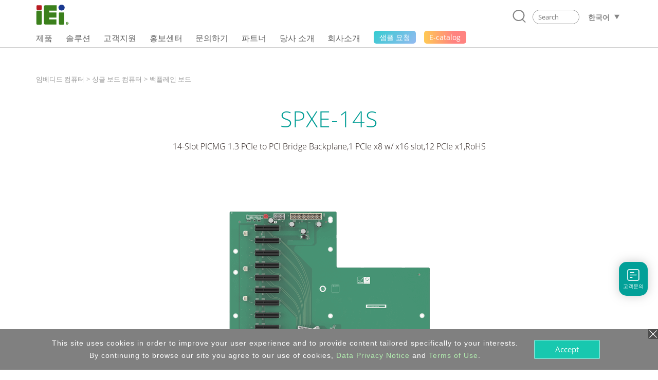

--- FILE ---
content_type: text/html; charset=UTF-8
request_url: https://www.ieiworld.com/kr/product/model.php?II=310
body_size: 19816
content:
<!DOCTYPE HTML>
<html lang="ko-KR">
<head>
<meta charset="UTF-8">
<meta name="viewport" content="width=device-width, initial-scale=1">
<meta name="author" content="IEI Integration Corp.">
<link rel='shortcut icon' href='https://www.ieiworld.com/images/favicon.ico' type='image/x-icon'>
<title>SPXE-14S :: IEI</title>
<meta name="description" content="IEI Integration Corp. is a global supplier of industrial computer products and AIoT solutions, including embedded system, panel PC, embedded computer, single board computer, network appliance and fanless embedded box PC, etc. IEI provides ODM services and industrial computer integration solutions for IoT. Visit IEI official website to learn more about IEI smart city solutions for achieving new business opportunities.">
<meta name="keywords" content="industrial computer, AIoT, embedded system, panel pc, IPC, power supply, factory automation, network appliance" >

<meta property="og:image" content="https://www.ieiworld.com/images/logo_community.png" />
<meta name="twitter:image" content="https://www.ieiworld.com/images/logo_community.png" />
<meta name="twitter:card" content="summary_large_image" />

<meta property="og:title" content="SPXE-14S :: IEI" />
<meta property="og:site_name" content="IEI Integration Corp. | AIoT, industrial computer, embedded system, panel PC, embedded computer, single board computer, network appliance" />
<meta property="og:url" content="https://www.ieiworld.com/kr/product/model.php?II=310" />
<meta property="og:description" content="" />
<meta property="og:locale" content="ko_KR" />
<meta property="og:type" content="website" />
  
<meta name="twitter:title" content="SPXE-14S :: IEI" />
<meta name="twitter:description" content="" />
<meta name="twitter:site" content="www.ieiworld.com" />
<meta name="twitter:creator" content="IEI" />
<meta name="twitter:domain" content="www.ieiworld.com" />


      <link rel="alternate" hreflang="zh-Hans-CN" href="https://www.ieiworld.com/cn/product/model.php?II=310" />
      <link rel="alternate" hreflang="de-DE" href="https://www.ieiworld.com/de/product/model.php?II=310" />
      <link rel="alternate" hreflang="en" href="https://www.ieiworld.com/en/product/model.php?II=310" />
        <link rel="alternate" hreflang="x-default" href="https://www.ieiworld.com/en/product/model.php?II=310" />
      <link rel="alternate" hreflang="es-ES" href="https://www.ieiworld.com/es/product/model.php?II=310" />
      <link rel="alternate" hreflang="fr-FR" href="https://www.ieiworld.com/fr/product/model.php?II=310" />
      <link rel="alternate" hreflang="it-IT" href="https://www.ieiworld.com/it/product/model.php?II=310" />
      <link rel="alternate" hreflang="ja-JP" href="https://www.ieiworld.com/jp/product/model.php?II=310" />
      <link rel="alternate" hreflang="ko-KR" href="https://www.ieiworld.com/kr/product/model.php?II=310" />
      <link rel="alternate" hreflang="zh-Hant-TW" href="https://www.ieiworld.com/tw/product/model.php?II=310" />

<!--[if lt IE 9]>
<script src='https://www.ieiworld.com/_js/rwd/html5.js'></script>
<![endif]-->

<link href='https://www.ieiworld.com/_css/main.css' rel='stylesheet' type='text/css' />
<link href='https://www.ieiworld.com/_css/main_M.css' rel='stylesheet' type='text/css' />
<link href='https://www.ieiworld.com/_css/txt.css' rel='stylesheet' type='text/css' />


<link rel='manifest' href='https://www.ieiworld.com/manifest.json'>
<script type='text/javascript' src='https://cdn.onesignal.com/sdks/OneSignalSDK.js' async></script>
<script type='text/javascript'>
  var OneSignal = window.OneSignal || [];
  OneSignal.push(['init', {
    appId: 'dce2e6fc-4c71-4e14-8beb-8cdbb69655a5',
    safari_web_id: 'web.onesignal.auto.26872e49-0741-4e76-94b8-10ddfedc5443',
    autoRegister: true,
    notifyButton: {
      enable: false 
    },
    welcomeNotification: {
      disable: true
    }
  }]);
</script> 
<script type='text/javascript' src='https://www.ieiworld.com/_js/_client_mobile.js'></script>
<script type='text/javascript' src='https://www.ieiworld.com/_js/_browser_kind.js'></script>
<script type='text/javascript' src='https://www.ieiworld.com/_js/_client_pixel_info.js'></script>
<script type='text/javascript' src='https://www.ieiworld.com/_js/_browser_scroll_top.js'></script>
<script type='text/javascript'> var img_path='https://www.ieiworld.com/'; </script>
<script type='text/javascript' src='https://www.ieiworld.com/_js/ajax.js'></script>
<script type='text/javascript' src='https://www.ieiworld.com/_js/_cookie_control.js'></script>
<link rel='stylesheet' type='text/css' href='https://www.ieiworld.com/_css/promptly_msg.css'>
<link rel='stylesheet' type='text/css' href='https://www.ieiworld.com/_css/font-awesome/4.7.0/css/font-awesome.css' >


 <!-- reset css -->
 <link rel='stylesheet' href='https://www.ieiworld.com/_project/product_detail/2021_02/_css/reset.css' type='text/css'>
 <!-- bootstrap-4.3.1 -->
 <link href='https://www.ieiworld.com/_project/product_detail/2021_02/_lib/bootstrap/css/bootstrap.min.css' rel='stylesheet' type='text/css'>
 <!-- CSS -->
 <link rel='stylesheet' href='https://www.ieiworld.com/_project/product_detail/2021_02/_lib/animateCss/animate.css' type='text/css'>
 <link rel='stylesheet' href='https://www.ieiworld.com/_project/product_detail/2021_02/_lib/easy-responsive-tabs/easy-responsive-tabs.css' type='text/css' />
 <link rel='stylesheet' href='https://www.ieiworld.com/_project/product_detail/2021_02/_lib/slick-1.8.1/slick.css' type='text/css' />
 <link rel='stylesheet' href='https://www.ieiworld.com/_project/product_detail/2021_02/_lib/slick-1.8.1/slick-theme.css' type='text/css' />
 <link rel='stylesheet' href='https://www.ieiworld.com/_project/product_detail/2021_02/_css/lp-main.css?t=2026-01-30_03' type='text/css'>
 <link rel='stylesheet' href='https://www.ieiworld.com/_project/product_detail/2021_02/_css/2021-prod.css?t=2026-01-30_03' type='text/css'>
 <!-- JS -->
 <script src='https://www.ieiworld.com/_project/product_detail/2021_02/_lib/jquery/jquery-3.5.1.min.js' type='text/javascript'></script>
 <script src='https://www.ieiworld.com/_project/product_detail/2021_02/_lib/bootstrap/js/bootstrap.min.js' type='text/javascript'></script>
 <script src='https://www.ieiworld.com/_project/product_detail/2021_02/_lib/bootstrap/js/bootstrap.bundle.min.js' type='text/javascript'></script>
 <script src='https://www.ieiworld.com/_project/product_detail/2021_02/_lib/slick-1.8.1/slick.min.js' type='text/javascript'></script>
 <script src='https://www.ieiworld.com/_project/product_detail/2021_02/_lib/wow/wow.min.js' type='text/javascript'></script>
 <script src='https://www.ieiworld.com/_project/product_detail/2021_02/_lib/smooth-scroll/SmoothScroll.js' type='text/javascript'></script>
 <script src='https://www.ieiworld.com/_project/product_detail/2021_02/_lib/easy-responsive-tabs/easy-responsive-tabs.js' type='text/javascript'></script>
<style type='text/css'>
.content {
	width: 100%;
}
</style>

<link rel='preload' href='https://www.ieiworld.com/_images/product/items/310_1.png?t=2026-01-30_03' as='image'>

<script type='text/javascript'>

const product_images = [];
function product_preload(){
    for(var i = 0; i < arguments.length; i++){
        product_images[i] = new Image();
        product_images[i].src = product_preload.arguments[i];
    }
}

//usage
product_preload(
"https://www.ieiworld.com/_images/product/items/310_1.png?t=2026-01-30_03"
); 

</script> 
    
    <!-- Header -->
    <link rel='stylesheet' href='https://www.ieiworld.com/_project/header_menu_2023/_css/header-base.css'>
    <link rel='stylesheet' href='https://www.ieiworld.com/_project/header_menu_2023/_lib/hamburgers/hamburgers.min.css'>
    <link rel='stylesheet' href='https://www.ieiworld.com/_project/header_menu_2023/_css/header.css?t=2026-01-30_03'>
    <link rel='stylesheet' href='https://www.ieiworld.com/_project/header_menu_2023/_css/2022-header.css?t=2026-01-30_03'>
    <!-- Header JS -->
    <script type='text/javascript' src='https://www.ieiworld.com/_project/header_menu_2023/_lib/jquery.hoverIntent.min.js'></script>
<link rel='stylesheet' type='text/css' href='https://www.ieiworld.com/_css/footer/v2.css'>
<link rel='stylesheet' type='text/css' href='https://www.ieiworld.com/_css/footer/v2_M.css'>
<link rel='stylesheet' type='text/css' href='https://www.ieiworld.com/_css/footer/v2_ext.css'>

<link rel='stylesheet' type='text/css' href='https://www.ieiworld.com/_css/search_prompt.css'>
<script type='text/javascript'> 
var serrch_do_path='https://www.ieiworld.com/kr/product/ajax/'; 
var prompt_row_mark_name='is_search_mark';   
var header_version='v3';                        
</script>
<script type='text/javascript' src='https://www.ieiworld.com/_js/search/search_onkey_TABLE.js'></script>
<script type='text/javascript' src='https://www.ieiworld.com/_js/search/search_onkey_MOBILE.js'></script>
<script type='text/javascript' src='https://www.ieiworld.com/_js/rwd/ie8_aid_hf/v2.js'></script>
<!-- Google Tag Manager -->
<script>(function(w,d,s,l,i){w[l]=w[l]||[];w[l].push({'gtm.start':
new Date().getTime(),event:'gtm.js'});var f=d.getElementsByTagName(s)[0],
j=d.createElement(s),dl=l!='dataLayer'?'&l='+l:'';j.async=true;j.src=
'https://www.googletagmanager.com/gtm.js?id='+i+dl;f.parentNode.insertBefore(j,f);
})(window,document,'script','dataLayer','GTM-NRPT7K');</script>
<!-- End Google Tag Manager -->

<!-- Microsoft Clarity -->
<script>
    (function(c,l,a,r,i,t,y){
        c[a]=c[a]||function(){(c[a].q=c[a].q||[]).push(arguments)};
        t=l.createElement(r);t.async=1;t.src="https://www.clarity.ms/tag/"+i;
        y=l.getElementsByTagName(r)[0];y.parentNode.insertBefore(t,y);
    })(window, document, "clarity", "script", "fqtu08q4av");
</script>
<!-- Microsoft Clarity -->

<script type="text/javascript"> 
adroll_adv_id = "KQAILEB5SFCMPGRP23TZID"; 
adroll_pix_id = "R7647DHIOVFKVGPQ32G2GH"; 
adroll_version = "2.0"; 
(function(w, d, e, o, a) { 
w.__adroll_loaded = true; 
w.adroll = w.adroll || []; 
w.adroll.f = [ 'setProperties', 'identify', 'track', 'identify_email' ]; 
var roundtripUrl = "https://s.adroll.com/j/" + adroll_adv_id + "/roundtrip.js"; 
for (a = 0; a < w.adroll.f.length; a++) { 
w.adroll[w.adroll.f[a]] = w.adroll[w.adroll.f[a]] || (function(n) { return function() { w.adroll.push([ n, arguments ]) } })(w.adroll.f[a]) 
} 
e = d.createElement('script'); 
o = d.getElementsByTagName('script')[0]; 
e.async = 1; 
e.src = roundtripUrl; 
o.parentNode.insertBefore(e, o); 
})(window, document); 
adroll.track("pageView"); 
</script>
</head>
<body>
<!-- Google Tag Manager (noscript) -->
<noscript><iframe src="https://www.googletagmanager.com/ns.html?id=GTM-NRPT7K"
height="0" width="0" style="display:none;visibility:hidden"></iframe></noscript>
<!-- End Google Tag Manager (noscript) -->
<script type='text/javascript'>
//移除主要 cat button 連結 fun
  
function delete_Main_Cat_Button_Url_Do_unit(id){

  document.getElementById('main_menu_cat_button_a_'+id).href='javascript://';
  document.getElementById('main_menu_cat_button_a_'+id).target='';

}
	
function delete_Main_Cat_Button_Url_Do(){
 

delete_Main_Cat_Button_Url_Do_unit('head_2');
delete_Main_Cat_Button_Url_Do_unit('head_8');
delete_Main_Cat_Button_Url_Do_unit('head_3');
delete_Main_Cat_Button_Url_Do_unit('head_4');
delete_Main_Cat_Button_Url_Do_unit('head_12');
 		
} 

//鎖定 浮動檔頭 與 移除主要 cat button 連結 
if( Client_Mobile==1 && document.getElementById('Main_Menu_wrap') ){
document.getElementById('Main_Menu_wrap').style.position='absolute';
delete_Main_Cat_Button_Url_Do();
}

</script>

<header class='iei-main-header hdr-wrapper clearfix'>
        <div class='iei-header-mobile'> 
            <nav class='m-hdr-header-wrapper'>
                <div class='m-hdr-header-row'>
                                
                    <div class='m-hdr-left-col'>
                        <a href='https://www.ieiworld.com/kr'>
                        <img src='https://www.ieiworld.com/_project/header_menu_2023/_img/v3_IEI_Logo.svg' alt="IEI"></a>     
                    </div>
                    
                    <div class='m-hdr-right-col'>
                        <div class='m-hdr-locale-box'>
                            <a href='javascript://' class='m-hdr-lang-btn'><span class='m-hdr-lang-title'>KR</span></a>
                        </div>
                        <button class='m-hdr-hamburger hamburger hamburger--slider' type='button'>
                            <span class='hamburger-box'>
                                <span class='hamburger-inner'></span>
                            </span>
                        </button>    
                    </div>
                    
                </div><!-- m-hdr-header-row -->                   
                <div class='m-hdr-locale-row'>
                    <div class='m-hdr-locale-col'>
                        <img src='https://www.ieiworld.com/_project/header_menu_2023/_img/m-hdr-lang-icon.svg' alt='lang-icon' class='m-hdr-locale-icon'>
                        
<select onChange="location.href = this.value" class='m-hdr-locale-select' name='m-hdr-lang' >

<option value='/en/product/model.php?II=310' >English - Global</option>
<option value='/tw/product/model.php?II=310' >繁體中文</option>
<option value='/es/product/model.php?II=310' >Español</option>
<option value='/fr/product/model.php?II=310' >Français</option>
<option value='/de/product/model.php?II=310' >Deutsch</option>
<option value='/kr/product/model.php?II=310' selected>한국어</option>
<option value='/cn/product/model.php?II=310' >简体中文</option>
<option value='/jp/product/model.php?II=310' >日本語</option>
<option value='/it/product/model.php?II=310' >Italiano</option>
</select>
                    </div>
                </div>                
                <div class='m-hdr-black-mask-for-locale m-hdr-black-mask'></div>                
                <div class='m-hdr-menu-content'>
                    <div class='m-hdr-search-row'>
                        <div class='m-hdr-searchbar'>                                                
                        
                            <a href='javascript://' class='m-hdr-search-btn clearfix' onclick="MOBILE_search_form_submit();">
                                <svg viewBox='0 0 30.51 31.66'>
                                    <defs></defs>
                                    <title>Search</title>
                                    <g data-name='layer 1' class='m-hdr-search-icon-layer-1'>
                                        <g data-name='layer 2' class='m-hdr-search-icon-layer-2'>
                                            <path class='m-hdr-search-icon-cls-1 active' d='M29.21,31.66a1.29,1.29,0,0,1-.94-.4l-5.49-5.74L22,25.44A13.85,13.85,0,0,1,14,28a14,14,0,1,1,10.7-5l0,.8,5.43,5.67a1.31,1.31,0,0,1,0,1.85,1.3,1.3,0,0,1-.9.36M14,2.6A11.39,11.39,0,1,0,25.37,14,11.4,11.4,0,0,0,14,2.6'/></g></g></svg>
                            </a>
                            
                            <div class='m-hdr-search-box'>
                                <div class='m-hdr-search-autocomplete-block' id='MOBILE_kw_cue_place'></div>
<form action='https://www.ieiworld.com/kr/_search/' method='GET' style='margin:0px;' 
 id='Mobile_main_search_form_body' name='MOBILE_search_form'>
<div style='display:none;'>
<INPUT type='text' id='MOBILE_focus_who' value='0'>
</div>
                                <div class='m-hdr-search-border active'>
                                
                                    <input type='text' placeholder='Search' class='m-hdr-search-field' autocomplete='off'
                                     name='main_kw' id='MOBILE_kw' value=''
                                     onkeydown="MOBILE_kw_box_onkeydown(event);"
                                     onkeyup="MOBILE_kw_box_onkeyup(event);"
                                     onfocus="MOBILE_kw_box_onkeyup(event);"
                                     onblur="MOBILE_kw_box_default_set();">
                                    
                                    <a href='javascript://' class='m-hdr-search-clear'>
                                    <img src='https://www.ieiworld.com/_project/header_menu_2023/_img/m-hdr-search-clear-icon.svg' alt='clear-icon'></a>  
                                </div>
</form>    
                            </div> <!-- m-hdr-search-box -->
                            
                        </div>  <!-- m-hdr-searchbar -->
                    </div>   <!-- m-hdr-search-row -->            
                    <ul class='m-hdr-main-menu m-hdr-menu-list m-hdr-accordion'>
 <li>
 <a href='javascript://'>
  <span class='m-hdr-h1'>제품</span>
  <i class='hdr-icon-box'><svg class='m-hdr-chevron-icon' viewBox='0 0 18.73 10.31'>
  <g data-name='m-hdr-chevron-icon-1'><g data-name='m-hdr-chevron-icon-2'>
  <path d='M10,10l8.42-8.42a1,1,0,0,0,0-1.34.94.94,0,0,0-1.33,0L9.37,8,1.61.28A.94.94,0,0,0,.28.28a1,1,0,0,0,0,1.34L8.7,10A1,1,0,0,0,10,10Z'/>
  </g></g></svg> 
  </i></a>                          
  <!-- submenu -->
  <ul class='m-hdr-menu-list m-hdr-sub-accordion'>  
  
  <li>
    <a href='javascript://' id='prod_cat_ns_1_M'>
    <span class='m-hdr-h2'>
    AIoT and Edge Computing    
    </span>
    <i class='hdr-icon-box active'>
    <svg class='m-hdr-chevron-icon' viewBox='0 0 18.73 10.31'>
    <g data-name='m-hdr-chevron-icon-1'><g data-name='m-hdr-chevron-icon-2'>
    <path d='M10,10l8.42-8.42a1,1,0,0,0,0-1.34.94.94,0,0,0-1.33,0L9.37,8,1.61.28A.94.94,0,0,0,.28.28a1,1,0,0,0,0,1.34L8.7,10A1,1,0,0,0,10,10Z'/>
    </g></g>
    </svg>
    </i>
    </a>
  </li>
  <li>
    <a href='javascript://' id='prod_cat_ns_3_M'>
    <span class='m-hdr-h2'>
    네트워크 장비    
    </span>
    <i class='hdr-icon-box active'>
    <svg class='m-hdr-chevron-icon' viewBox='0 0 18.73 10.31'>
    <g data-name='m-hdr-chevron-icon-1'><g data-name='m-hdr-chevron-icon-2'>
    <path d='M10,10l8.42-8.42a1,1,0,0,0,0-1.34.94.94,0,0,0-1.33,0L9.37,8,1.61.28A.94.94,0,0,0,.28.28a1,1,0,0,0,0,1.34L8.7,10A1,1,0,0,0,10,10Z'/>
    </g></g>
    </svg>
    </i>
    </a>
  </li>
  <li>
    <a href='javascript://' id='prod_cat_ns_2_M'>
    <span class='m-hdr-h2'>
    임베디드 컴퓨터    
    </span>
    <i class='hdr-icon-box active'>
    <svg class='m-hdr-chevron-icon' viewBox='0 0 18.73 10.31'>
    <g data-name='m-hdr-chevron-icon-1'><g data-name='m-hdr-chevron-icon-2'>
    <path d='M10,10l8.42-8.42a1,1,0,0,0,0-1.34.94.94,0,0,0-1.33,0L9.37,8,1.61.28A.94.94,0,0,0,.28.28a1,1,0,0,0,0,1.34L8.7,10A1,1,0,0,0,10,10Z'/>
    </g></g>
    </svg>
    </i>
    </a>
  </li>
  <li>
    <a href='javascript://' id='prod_cat_ns_5_M'>
    <span class='m-hdr-h2'>
    임베디드 컴퓨터    
    </span>
    <i class='hdr-icon-box active'>
    <svg class='m-hdr-chevron-icon' viewBox='0 0 18.73 10.31'>
    <g data-name='m-hdr-chevron-icon-1'><g data-name='m-hdr-chevron-icon-2'>
    <path d='M10,10l8.42-8.42a1,1,0,0,0,0-1.34.94.94,0,0,0-1.33,0L9.37,8,1.61.28A.94.94,0,0,0,.28.28a1,1,0,0,0,0,1.34L8.7,10A1,1,0,0,0,10,10Z'/>
    </g></g>
    </svg>
    </i>
    </a>
  </li>
  <li>
    <a href='javascript://' id='prod_cat_ns_6_M'>
    <span class='m-hdr-h2'>
    산업용 패널 PC & 모니터    
    </span>
    <i class='hdr-icon-box active'>
    <svg class='m-hdr-chevron-icon' viewBox='0 0 18.73 10.31'>
    <g data-name='m-hdr-chevron-icon-1'><g data-name='m-hdr-chevron-icon-2'>
    <path d='M10,10l8.42-8.42a1,1,0,0,0,0-1.34.94.94,0,0,0-1.33,0L9.37,8,1.61.28A.94.94,0,0,0,.28.28a1,1,0,0,0,0,1.34L8.7,10A1,1,0,0,0,10,10Z'/>
    </g></g>
    </svg>
    </i>
    </a>
  </li>
  <li>
    <a href='javascript://' id='prod_cat_ns_10_M'>
    <span class='m-hdr-h2'>
    Medical Computer    
    </span>
    <i class='hdr-icon-box active'>
    <svg class='m-hdr-chevron-icon' viewBox='0 0 18.73 10.31'>
    <g data-name='m-hdr-chevron-icon-1'><g data-name='m-hdr-chevron-icon-2'>
    <path d='M10,10l8.42-8.42a1,1,0,0,0,0-1.34.94.94,0,0,0-1.33,0L9.37,8,1.61.28A.94.94,0,0,0,.28.28a1,1,0,0,0,0,1.34L8.7,10A1,1,0,0,0,10,10Z'/>
    </g></g>
    </svg>
    </i>
    </a>
  </li>
  <li>
    <a href='javascript://' id='prod_cat_ns_11_M'>
    <span class='m-hdr-h2'>
    Advanced Video Solution    
    </span>
    <i class='hdr-icon-box active'>
    <svg class='m-hdr-chevron-icon' viewBox='0 0 18.73 10.31'>
    <g data-name='m-hdr-chevron-icon-1'><g data-name='m-hdr-chevron-icon-2'>
    <path d='M10,10l8.42-8.42a1,1,0,0,0,0-1.34.94.94,0,0,0-1.33,0L9.37,8,1.61.28A.94.94,0,0,0,.28.28a1,1,0,0,0,0,1.34L8.7,10A1,1,0,0,0,10,10Z'/>
    </g></g>
    </svg>
    </i>
    </a>
  </li>
  <li>
    <a href='javascript://' id='prod_cat_ns_8_M'>
    <span class='m-hdr-h2'>
    파워 솔루션    
    </span>
    <i class='hdr-icon-box active'>
    <svg class='m-hdr-chevron-icon' viewBox='0 0 18.73 10.31'>
    <g data-name='m-hdr-chevron-icon-1'><g data-name='m-hdr-chevron-icon-2'>
    <path d='M10,10l8.42-8.42a1,1,0,0,0,0-1.34.94.94,0,0,0-1.33,0L9.37,8,1.61.28A.94.94,0,0,0,.28.28a1,1,0,0,0,0,1.34L8.7,10A1,1,0,0,0,10,10Z'/>
    </g></g>
    </svg>
    </i>
    </a>
  </li>
  <li>
    <a href='javascript://' id='prod_cat_ns_9_M'>
    <span class='m-hdr-h2'>
    주변장치    
    </span>
    <i class='hdr-icon-box active'>
    <svg class='m-hdr-chevron-icon' viewBox='0 0 18.73 10.31'>
    <g data-name='m-hdr-chevron-icon-1'><g data-name='m-hdr-chevron-icon-2'>
    <path d='M10,10l8.42-8.42a1,1,0,0,0,0-1.34.94.94,0,0,0-1.33,0L9.37,8,1.61.28A.94.94,0,0,0,.28.28a1,1,0,0,0,0,1.34L8.7,10A1,1,0,0,0,10,10Z'/>
    </g></g>
    </svg>
    </i>
    </a>
  </li>
  <li>
    <a href='javascript://' id='prod_cat_ns_13_M'>
    <span class='m-hdr-h2'>
    Software
      <div class='new-icon'>NEW</div>    
    </span>
    <i class='hdr-icon-box active'>
    <svg class='m-hdr-chevron-icon' viewBox='0 0 18.73 10.31'>
    <g data-name='m-hdr-chevron-icon-1'><g data-name='m-hdr-chevron-icon-2'>
    <path d='M10,10l8.42-8.42a1,1,0,0,0,0-1.34.94.94,0,0,0-1.33,0L9.37,8,1.61.28A.94.94,0,0,0,.28.28a1,1,0,0,0,0,1.34L8.7,10A1,1,0,0,0,10,10Z'/>
    </g></g>
    </svg>
    </i>
    </a>
  </li>
  <li>
    <a href='javascript://' id='prod_cat_ns_14_M'>
    <span class='m-hdr-h2'>
    ePaper
      <div class='new-icon'>NEW</div>    
    </span>
    <i class='hdr-icon-box active'>
    <svg class='m-hdr-chevron-icon' viewBox='0 0 18.73 10.31'>
    <g data-name='m-hdr-chevron-icon-1'><g data-name='m-hdr-chevron-icon-2'>
    <path d='M10,10l8.42-8.42a1,1,0,0,0,0-1.34.94.94,0,0,0-1.33,0L9.37,8,1.61.28A.94.94,0,0,0,.28.28a1,1,0,0,0,0,1.34L8.7,10A1,1,0,0,0,10,10Z'/>
    </g></g>
    </svg>
    </i>
    </a>
  </li>
  </ul>
 </li>
<li>                            
  <a href='javascript://'>
                            
  <span class='m-hdr-h1'>솔루션</span>
                                
  <i class='hdr-icon-box'><svg class='m-hdr-chevron-icon' viewBox='0 0 18.73 10.31'>
  <g data-name='m-hdr-chevron-icon-1'><g data-name='m-hdr-chevron-icon-2'>
  <path d='M10,10l8.42-8.42a1,1,0,0,0,0-1.34.94.94,0,0,0-1.33,0L9.37,8,1.61.28A.94.94,0,0,0,.28.28a1,1,0,0,0,0,1.34L8.7,10A1,1,0,0,0,10,10Z'/>
  </g></g>
  </svg></i>
                                
  </a>
<ul class='m-hdr-menu-list m-hdr-sub-accordion'>

        <li>
          <a href='/kr/support/con_show.php?cid=93' target='_top' id='sol_cat_159_M'>
          <span class='m-hdr-h2'>ODM Solution</span>
         </a>
        </li>
        
        <li>
          <a href='/autonomous-mobile-robot/kr/' target='_top' id='sol_cat_164_M'>
          <span class='m-hdr-h2'>Autonomous Mobile Robot</span>
         </a>
        </li>
        
        <li>
          <a href='/kr/support/con_show.php?cid=81' target='_top' id='sol_cat_165_M'>
          <span class='m-hdr-h2'>Electric Vehicle Charging Solution</span>
         </a>
        </li>
        
        <li>
          <a href='/ai-ready-solution/en/' target='_top' id='sol_cat_149_M'>
          <span class='m-hdr-h2'>AI Ready Solution</span>
         </a>
        </li>
        
        <li>
          <a href='/puzzle_network_appliance/kr/' target='_top' id='sol_cat_161_M'>
          <span class='m-hdr-h2'>Networking Solution</span>
         </a>
        </li>
        
        <li>
          <a href='javascript://' target='_top' id='sol_cat_14_M'>
          <span class='m-hdr-h2'>Medical Solution</span>  
        <i class='hdr-icon-box active'><svg class='m-hdr-chevron-icon' viewBox='0 0 18.73 10.31'>
        <g data-name='m-hdr-chevron-icon-1'><g data-name='m-hdr-chevron-icon-2'>
        <path d='M10,10l8.42-8.42a1,1,0,0,0,0-1.34.94.94,0,0,0-1.33,0L9.37,8,1.61.28A.94.94,0,0,0,.28.28a1,1,0,0,0,0,1.34L8.7,10A1,1,0,0,0,10,10Z'/>
        </g></g>
        </svg></i>
         </a>
        </li>
        
        <li>
          <a href='javascript://' target='_top' id='sol_cat_56_M'>
          <span class='m-hdr-h2'>Smart Manufacturing</span>  
        <i class='hdr-icon-box active'><svg class='m-hdr-chevron-icon' viewBox='0 0 18.73 10.31'>
        <g data-name='m-hdr-chevron-icon-1'><g data-name='m-hdr-chevron-icon-2'>
        <path d='M10,10l8.42-8.42a1,1,0,0,0,0-1.34.94.94,0,0,0-1.33,0L9.37,8,1.61.28A.94.94,0,0,0,.28.28a1,1,0,0,0,0,1.34L8.7,10A1,1,0,0,0,10,10Z'/>
        </g></g>
        </svg></i>
         </a>
        </li>
        
        <li>
          <a href='/kr/smart-transportation/' target='_top' id='sol_cat_11_M'>
          <span class='m-hdr-h2'>스마트 교통</span>
         </a>
        </li>
        
</ul>
</li>
<li>                            
  <a href='javascript://'>
                            
  <span class='m-hdr-h1'>고객지원</span>
                                
  <i class='hdr-icon-box'><svg class='m-hdr-chevron-icon' viewBox='0 0 18.73 10.31'>
  <g data-name='m-hdr-chevron-icon-1'><g data-name='m-hdr-chevron-icon-2'>
  <path d='M10,10l8.42-8.42a1,1,0,0,0,0-1.34.94.94,0,0,0-1.33,0L9.37,8,1.61.28A.94.94,0,0,0,.28.28a1,1,0,0,0,0,1.34L8.7,10A1,1,0,0,0,10,10Z'/>
  </g></g>
  </svg></i>
                                
  </a>
<ul class='m-hdr-menu-list '>

        <li>
          <a href='/kr/online_support_form/' target='_top' id=''>
          <span class='m-hdr-h2'>기술 지원 요청 및 피드백 공유</span>
         </a>
        </li>
        
        <li>
          <a href='/kr/qa/' target='_top' id=''>
          <span class='m-hdr-h2'>자주 묻는 질문</span>
         </a>
        </li>
        
        <li>
          <a href='https://www.ieiworld.com/security-advisories' target='_top' id=''>
          <span class='m-hdr-h2'>Security Advisory</span>
         </a>
        </li>
        
        <li>
          <a href='https://www.ieiworld.com/bug-bounty-program' target='_top' id=''>
          <span class='m-hdr-h2'>Bounty Program</span>
         </a>
        </li>
        
        <li>
          <a href='/kr/support/con_show.php?cid=10' target='_top' id=''>
          <span class='m-hdr-h2'>Warranty Policy</span>
         </a>
        </li>
        
        <li>
          <a href='https://download.ieiworld.com/' target='_blank' id=''>
          <span class='m-hdr-h2'>다운로드</span>
         </a>
        </li>
        
</ul>
</li>
<li>                            
  <a href='javascript://'>
                            
  <span class='m-hdr-h1'>홍보센터</span>
                                
  <i class='hdr-icon-box'><svg class='m-hdr-chevron-icon' viewBox='0 0 18.73 10.31'>
  <g data-name='m-hdr-chevron-icon-1'><g data-name='m-hdr-chevron-icon-2'>
  <path d='M10,10l8.42-8.42a1,1,0,0,0,0-1.34.94.94,0,0,0-1.33,0L9.37,8,1.61.28A.94.94,0,0,0,.28.28a1,1,0,0,0,0,1.34L8.7,10A1,1,0,0,0,10,10Z'/>
  </g></g>
  </svg></i>
                                
  </a>
<ul class='m-hdr-menu-list '>

        <li>
          <a href='/kr/marketing-material/' target='_top' id=''>
          <span class='m-hdr-h2'>마케팅 자료</span>
         </a>
        </li>
        
        <li>
          <a href='/kr/news/' target='_top' id=''>
          <span class='m-hdr-h2'>뉴스</span>
         </a>
        </li>
        
        <li>
          <a href='/kr/support/con_show.php?cid=19' target='_blank' id=''>
          <span class='m-hdr-h2'>Subscribe IEI Newsletter</span>
         </a>
        </li>
        
</ul>
</li>
<li>                            
  <a href='javascript://'>
                            
  <span class='m-hdr-h1'>문의하기</span>
                                
  <i class='hdr-icon-box'><svg class='m-hdr-chevron-icon' viewBox='0 0 18.73 10.31'>
  <g data-name='m-hdr-chevron-icon-1'><g data-name='m-hdr-chevron-icon-2'>
  <path d='M10,10l8.42-8.42a1,1,0,0,0,0-1.34.94.94,0,0,0-1.33,0L9.37,8,1.61.28A.94.94,0,0,0,.28.28a1,1,0,0,0,0,1.34L8.7,10A1,1,0,0,0,10,10Z'/>
  </g></g>
  </svg></i>
                                
  </a>
<ul class='m-hdr-menu-list '>

        <li>
          <a href='/kr/sales_inquiry_form/' target='_top' id=''>
          <span class='m-hdr-h2'>고객문의</span>
         </a>
        </li>
        
        <li>
          <a href='https://memberzone.ieiworld.com/resource/advanced.php?utm_source=ieiworld&utm_medium=header_menu&utm_campaign=ieiworld_where_to_buy' target='_blank' id=''>
          <span class='m-hdr-h2'>구매처</span>
         </a>
        </li>
        
</ul>
</li>
<li>
  <a href='https://memberzone.ieiworld.com/resource/'  target='_blank' >
   <span class='m-hdr-h1'>파트너</span>
  </a>
</li>
<li>                            
  <a href='javascript://'>
                            
  <span class='m-hdr-h1'>당사 소개</span>
                                
  <i class='hdr-icon-box'><svg class='m-hdr-chevron-icon' viewBox='0 0 18.73 10.31'>
  <g data-name='m-hdr-chevron-icon-1'><g data-name='m-hdr-chevron-icon-2'>
  <path d='M10,10l8.42-8.42a1,1,0,0,0,0-1.34.94.94,0,0,0-1.33,0L9.37,8,1.61.28A.94.94,0,0,0,.28.28a1,1,0,0,0,0,1.34L8.7,10A1,1,0,0,0,10,10Z'/>
  </g></g>
  </svg></i>
                                
  </a>
<ul class='m-hdr-menu-list '>

        <li>
          <a href='/kr/about/con_show.php?op=showone&cid=15' target='_top' id=''>
          <span class='m-hdr-h2'>ESG</span>
         </a>
        </li>
        
        <li>
          <a href='/kr/about/con_show.php?op=showone&cid=1' target='_top' id=''>
          <span class='m-hdr-h2'>Company Information</span>
         </a>
        </li>
        
        <li>
          <a href='/kr/about/con_show.php?op=showone&cid=5' target='_top' id=''>
          <span class='m-hdr-h2'>IEI Group</span>
         </a>
        </li>
        
        <li>
          <a href='/kr/support/con_show.php?cid=89' target='_top' id=''>
          <span class='m-hdr-h2'>Information Security Policy</span>
         </a>
        </li>
        
        <li>
          <a href='/kr/about/con_show.php?op=showone&cid=29' target='_top' id=''>
          <span class='m-hdr-h2'>Stakeholders</span>
         </a>
        </li>
        
        <li>
          <a href='/kr/finance/con_show.php?op=showone&cid=55' target='_top' id=''>
          <span class='m-hdr-h2'>투자자 정보</span>
         </a>
        </li>
        
</ul>
</li>
<li>
  <a href='/kr/about/con_show.php?op=showone&cid=7'  target='_top' >
   <span class='m-hdr-h1'>회사소개</span>
  </a>
</li> 
                        <li>
                            <a href='https://iei.pse.is/kr-inquiry' target='_blank'>
                                <span class='m-hdr-h1 m-hdr-highlight-btn'>샘플 요청</span>
                            </a>
                        </li> 
                    <li>
                      <a href='https://www.ieiworld.com/kr/product/_pdf/'>
                      <span class='m-hdr-h1 m-hdr-highlight-btn e-catalog-mobile'>E-catalog</span>
                      </a>
                    </li>   
                    </ul>  
                </div>    
            </nav>  <!-- m-hdr-header-wrapper -->        
        </div> <!-- iei-header-mobile --> 
<div class='m-hdr-placeholder'></div> 
        <div class='iei-header-pc' id='iei_header_pc_wrap'>
            <div class='hdr-top-row clearfix'>
                <div class='hdr-container'>
                    <div class='hdr-left-col clearfix'>
                        <div class='hdr-img-box'>
                            <a href='https://www.ieiworld.com/kr'>
                            <img src='https://www.ieiworld.com/_project/header_menu_2023/_img/v3_IEI_Logo.svg' alt='IEI logo'></a>
                        </div>
                    </div>
                    <div class='hdr-right-col clearfix'>
                        <div class='hdr-searchbar'>
                            <a href='javascript://' class='hdr-search-btn clearfix' onclick="TABLE_search_form_submit();">
                                <svg viewBox='0 0 30.51 31.66'>
                                    <defs></defs>
                                    <title>Search</title>
                                    <g data-name='layer 1' class='hdr-search-icon-layer-1'>
                                    <g data-name='layer 2' class='hdr-search-icon-layer-2'>
                                    <path class='hdr-search-icon-cls-1' d='M29.21,31.66a1.29,1.29,0,0,1-.94-.4l-5.49-5.74L22,25.44A13.85,13.85,0,0,1,14,28a14,14,0,1,1,10.7-5l0,.8,5.43,5.67a1.31,1.31,0,0,1,0,1.85,1.3,1.3,0,0,1-.9.36M14,2.6A11.39,11.39,0,1,0,25.37,14,11.4,11.4,0,0,0,14,2.6'/></g></g></svg>
                            </a>
                            <div class='hdr-search-box'>
<form action='https://www.ieiworld.com/kr/_search/' method='GET' name='TABLE_search_form' id='main_search_form_body'>

<div style='display:none;'>
<INPUT type='text' id='TABLE_focus_who' value='0'>
</div>
                                <div class='hdr-search-border'>
                                
                                    <input type='text' placeholder='Search' class='hdr-search-field' autocomplete='off'
                                     name='main_kw' id='TABLE_kw' value='' 
                                     onkeydown="TABLE_kw_box_onkeydown(event);"
                                     onkeyup="TABLE_kw_box_onkeyup(event);"
                                     onfocus="TABLE_kw_box_onkeyup(event);"
                                     onblur="TABLE_kw_box_default_set();">
                                    
                                    <a href='javascript://' class='hdr-search-clear'></a>
                                    
                                </div>
</form>
                                <div class='hdr-search-autocomplete-block' id='TABLE_kw_cue_place'>   
                                </div> <!-- hdr-search-autocomplete-block -->
                                  
                            </div> <!-- hdr-search-box -->
                            
                        </div>  <!-- hdr-searchbar --> 
                        <div class='hdr-locale'>
                        
                            <a href='javascript://' class='hdr-locale-btn'>
                                <div class='hdr-text-box'><span class='hdr-h2'>한국어</span></div>
                                <div class='hdr-icon-box'>
                                    <svg viewBox='0 0 10.77 9.32'><defs></defs><g data-name='triangle-down-icon-layer-1' class='hdr-triangle-down-icon-layer-1'><g data-name='triangle-down-icon-layer-2' class='hdr-triangle-down-icon-layer-2'><polygon class='hdr-triangle-down-icon-cls-1' points='5.38 9.32 2.69 4.66 0 0 5.38 0 10.77 0 8.07 4.66 5.38 9.32'/></g></g></svg>
                                </div>
                            </a>
                            
                            <!-- lang-menu-block-->
                            <div class='hdr-lang-menu-wrapper'>
                            <div class='hdr-lang-menu-block'>
                            
                                <div class='hdr-lang-menu-title-box'>
                                    <span class='hdr-h2'>Choose your language</span>
                                </div>
                                
                                <hr>
<ul class='hdr-lang-menu-group'>

<li class='hdr-lang-menu-item '>
  <a onclick="location.href ='/en/product/model.php?II=310';" href='javascript://'><span class='hdr-h3'>English - Global</span></a>
</li>
<li class='hdr-lang-menu-item '>
  <a onclick="location.href ='/tw/product/model.php?II=310';" href='javascript://'><span class='hdr-h3'>繁體中文</span></a>
</li>
<li class='hdr-lang-menu-item '>
  <a onclick="location.href ='/es/product/model.php?II=310';" href='javascript://'><span class='hdr-h3'>Español</span></a>
</li>
<li class='hdr-lang-menu-item '>
  <a onclick="location.href ='/fr/product/model.php?II=310';" href='javascript://'><span class='hdr-h3'>Français</span></a>
</li>
<li class='hdr-lang-menu-item '>
  <a onclick="location.href ='/de/product/model.php?II=310';" href='javascript://'><span class='hdr-h3'>Deutsch</span></a>
</li>
<li class='hdr-lang-menu-item active'>
  <a href='javascript://'><span class='hdr-h3'>한국어</span></a>
</li>
<li class='hdr-lang-menu-item '>
  <a onclick="location.href ='/cn/product/model.php?II=310';" href='javascript://'><span class='hdr-h3'>简体中文</span></a>
</li>
<li class='hdr-lang-menu-item '>
  <a onclick="location.href ='/jp/product/model.php?II=310';" href='javascript://'><span class='hdr-h3'>日本語</span></a>
</li>
<li class='hdr-lang-menu-item '>
  <a onclick="location.href ='/it/product/model.php?II=310';" href='javascript://'><span class='hdr-h3'>Italiano</span></a>
</li>
</ul>   
                            </div>
                            </div>    <!-- hdr-lang-menu-block -->
                            
                        </div>  <!-- hdr-locale -->  
                    </div> <!-- hdr-right-col clearfix -->    
              </div> <!-- hdr-container -->
            </div> <!-- hdr-top-row clearfix -->      
            <div class='hdr-nav-row clearfix'>
                <div class='hdr-container clearfix'>
                    <nav class='hdr-nav-menu'>
 <div class='hdr-nav-item hdr-products-item'>
                        
  <a id='main_menu_cat_button_a_head_1' class='hdr-nav-link' 
   href='javascript://' ></a>
  <span class='hdr-h1'>제품</span>
  <!-- submenu -->
  <div class='hdr-submenu-wrapper'>
  <ul class='hdr-submenu hdr-ul-style-1 hdr-submenu-products'>
  <div class='hdr-submenu-mega-bg'></div>    
   <li class='hdr-sub-item'>                                
    <a class='hdr-sub-link' id='prod_cat_ns_1'
     href='/kr/support/con_show.php?cid=87' target='_top'>
    <span class='hdr-h3'>AIoT and Edge Computing</span></a>                                    
    <!-- sub-submenu block -->                                    
   </li>    
   <li class='hdr-sub-item'>                                
    <a class='hdr-sub-link' id='prod_cat_ns_3'
     href='/kr/product/items_by_cat_intro.php?CA=2' target='_top'>
    <span class='hdr-h3'>네트워크 장비</span></a>                                    
    <!-- sub-submenu block -->                                    
   </li>    
   <li class='hdr-sub-item'>                                
    <a class='hdr-sub-link' id='prod_cat_ns_2'
     href='/kr/product/items_by_cat_intro.php?CA=3' target='_top'>
    <span class='hdr-h3'>임베디드 컴퓨터</span></a>                                    
    <!-- sub-submenu block -->                                    
   </li>    
   <li class='hdr-sub-item'>                                
    <a class='hdr-sub-link' id='prod_cat_ns_5'
     href='/kr/product/items_by_cat_intro.php?CA=4' target='_top'>
    <span class='hdr-h3'>임베디드 컴퓨터</span></a>                                    
    <!-- sub-submenu block -->                                    
   </li>    
   <li class='hdr-sub-item'>                                
    <a class='hdr-sub-link' id='prod_cat_ns_6'
     href='/kr/product/items_by_cat_intro.php?CA=5' target='_top'>
    <span class='hdr-h3'>산업용 패널 PC & 모니터</span></a>                                    
    <!-- sub-submenu block -->                                    
   </li>    
   <li class='hdr-sub-item'>                                
    <a class='hdr-sub-link' id='prod_cat_ns_10'
     href='/medical-solution/kr/medical-solution.php' target='_top'>
    <span class='hdr-h3'>Medical Computer</span></a>                                    
    <!-- sub-submenu block -->                                    
   </li>    
   <li class='hdr-sub-item'>                                
    <a class='hdr-sub-link' id='prod_cat_ns_11'
     href='/kr/product/items_by_cat_intro.php?CA=10' target='_top'>
    <span class='hdr-h3'>Advanced Video Solution</span></a>                                    
    <!-- sub-submenu block -->                                    
   </li>    
   <li class='hdr-sub-item'>                                
    <a class='hdr-sub-link' id='prod_cat_ns_8'
     href='/kr/product/items_by_cat_intro.php?CA=8' target='_top'>
    <span class='hdr-h3'>파워 솔루션</span></a>                                    
    <!-- sub-submenu block -->                                    
   </li>    
   <li class='hdr-sub-item'>                                
    <a class='hdr-sub-link' id='prod_cat_ns_9'
     href='/kr/product/items_by_cat_intro.php?CA=9' target='_top'>
    <span class='hdr-h3'>주변장치</span></a>                                    
    <!-- sub-submenu block -->                                    
   </li>    
   <li class='hdr-sub-item'>                                
    <a class='hdr-sub-link' id='prod_cat_ns_13'
     href='javascript://' target='_top'>
    <span class='hdr-h3'>Software</span>
      <div class='new-icon'>NEW</div></a>                                    
    <!-- sub-submenu block -->                                    
   </li>    
   <li class='hdr-sub-item'>                                
    <a class='hdr-sub-link' id='prod_cat_ns_14'
     href='https://www.ieiworld.com/kr/product/items_by_cat_intro.php?CA=14' target='_top'>
    <span class='hdr-h3'>ePaper</span>
      <div class='new-icon'>NEW</div></a>                                    
    <!-- sub-submenu block -->                                    
   </li>  
   </ul>  
</div>
</div>
<div class='hdr-nav-item hdr-solutions-item'>
 <a id='main_menu_cat_button_a_head_2' 
  class='hdr-nav-link' href='javascript://' ></a>
 <span class='hdr-h1'>솔루션</span>    
<div class='hdr-submenu-wrapper'> 
<ul class='hdr-submenu hdr-ul-style-1 hdr-submenu-solutions'> 
<div class='hdr-submenu-sol-mega-bg'></div>

        <li class='hdr-sub-item hdr-solutions-item'>
          <a class='hdr-sub-link' id='sol_cat_159' href='/kr/support/con_show.php?cid=93' target='_top'>
          <span class='hdr-h3'>
          ODM Solution
          </span>
          </a>
        </li>
        <li class='hdr-sub-item hdr-solutions-item'>
          <a class='hdr-sub-link' id='sol_cat_164' href='/autonomous-mobile-robot/kr/' target='_top'>
          <span class='hdr-h3'>
          Autonomous Mobile Robot
          </span>
          </a>
        </li>
        <li class='hdr-sub-item hdr-solutions-item'>
          <a class='hdr-sub-link' id='sol_cat_165' href='/kr/support/con_show.php?cid=81' target='_top'>
          <span class='hdr-h3'>
          Electric Vehicle Charging Solution
          </span>
          </a>
        </li>
        <li class='hdr-sub-item hdr-solutions-item'>
          <a class='hdr-sub-link' id='sol_cat_149' href='/ai-ready-solution/en/' target='_top'>
          <span class='hdr-h3'>
          AI Ready Solution
          </span>
          </a>
        </li>
        <li class='hdr-sub-item hdr-solutions-item'>
          <a class='hdr-sub-link' id='sol_cat_161' href='/puzzle_network_appliance/kr/' target='_top'>
          <span class='hdr-h3'>
          Networking Solution
          </span>
          </a>
        </li>
        <li class='hdr-sub-item hdr-solutions-item'>
          <a class='hdr-sub-link' id='sol_cat_14' href='/medical-solution/kr/' target='_top'>
          <span class='hdr-h3'>
          Medical Solution
          </span>
          </a>
        </li>
        <li class='hdr-sub-item hdr-solutions-item'>
          <a class='hdr-sub-link' id='sol_cat_56' href='/kr/smart-factory/' target='_top'>
          <span class='hdr-h3'>
          Smart Manufacturing
          </span>
          </a>
        </li>
        <li class='hdr-sub-item hdr-solutions-item'>
          <a class='hdr-sub-link' id='sol_cat_11' href='/kr/smart-transportation/' target='_top'>
          <span class='hdr-h3'>
          스마트 교통
          </span>
          </a>
        </li>
</ul>
</div></div>
<div class='hdr-nav-item '>
 <a id='main_menu_cat_button_a_head_8' 
  class='hdr-nav-link' href='javascript://' ></a>
 <span class='hdr-h1'>고객지원</span>    
<div class='hdr-submenu-wrapper'> 
<ul class='hdr-submenu hdr-ul-style-1'> 

        <li class='hdr-sub-item '>
          <a class='hdr-sub-link' id='' href='/kr/online_support_form/' target='_top'>
          <span class='hdr-h3'>
          기술 지원 요청 및 피드백 공유
          </span>
          </a>
        </li>
        <li class='hdr-sub-item '>
          <a class='hdr-sub-link' id='' href='/kr/qa/' target='_top'>
          <span class='hdr-h3'>
          자주 묻는 질문
          </span>
          </a>
        </li>
        <li class='hdr-sub-item '>
          <a class='hdr-sub-link' id='' href='https://www.ieiworld.com/security-advisories' target='_top'>
          <span class='hdr-h3'>
          Security Advisory
          </span>
          </a>
        </li>
        <li class='hdr-sub-item '>
          <a class='hdr-sub-link' id='' href='https://www.ieiworld.com/bug-bounty-program' target='_top'>
          <span class='hdr-h3'>
          Bounty Program
          </span>
          </a>
        </li>
        <li class='hdr-sub-item '>
          <a class='hdr-sub-link' id='' href='/kr/support/con_show.php?cid=10' target='_top'>
          <span class='hdr-h3'>
          Warranty Policy
          </span>
          </a>
        </li>
        <li class='hdr-sub-item '>
          <a class='hdr-sub-link' id='' href='https://download.ieiworld.com/' target='_blank'>
          <span class='hdr-h3'>
          다운로드
          </span>
          </a>
        </li>
</ul>
</div></div>
<div class='hdr-nav-item '>
 <a id='main_menu_cat_button_a_head_3' 
  class='hdr-nav-link' href='/kr/news/'  target='_top'></a>
 <span class='hdr-h1'>홍보센터</span>    
<div class='hdr-submenu-wrapper'> 
<ul class='hdr-submenu hdr-ul-style-1'> 

        <li class='hdr-sub-item '>
          <a class='hdr-sub-link' id='' href='/kr/marketing-material/' target='_top'>
          <span class='hdr-h3'>
          마케팅 자료
          </span>
          </a>
        </li>
        <li class='hdr-sub-item '>
          <a class='hdr-sub-link' id='' href='/kr/news/' target='_top'>
          <span class='hdr-h3'>
          뉴스
          </span>
          </a>
        </li>
        <li class='hdr-sub-item '>
          <a class='hdr-sub-link' id='' href='/kr/support/con_show.php?cid=19' target='_blank'>
          <span class='hdr-h3'>
          Subscribe IEI Newsletter
          </span>
          </a>
        </li>
</ul>
</div></div>
<div class='hdr-nav-item '>
 <a id='main_menu_cat_button_a_head_4' 
  class='hdr-nav-link' href='javascript://' ></a>
 <span class='hdr-h1'>문의하기</span>    
<div class='hdr-submenu-wrapper'> 
<ul class='hdr-submenu hdr-ul-style-1'> 

        <li class='hdr-sub-item '>
          <a class='hdr-sub-link' id='' href='/kr/sales_inquiry_form/' target='_top'>
          <span class='hdr-h3'>
          고객문의
          </span>
          </a>
        </li>
        <li class='hdr-sub-item '>
          <a class='hdr-sub-link' id='' href='https://memberzone.ieiworld.com/resource/advanced.php?utm_source=ieiworld&utm_medium=header_menu&utm_campaign=ieiworld_where_to_buy' target='_blank'>
          <span class='hdr-h3'>
          구매처
          </span>
          </a>
        </li>
</ul>
</div></div>
<div class='hdr-nav-item'>
<a href='https://memberzone.ieiworld.com/resource/'  target='_blank' class='hdr-nav-link'></a>
<span class='hdr-h1'>파트너</span>
</div>
<div class='hdr-nav-item '>
 <a id='main_menu_cat_button_a_head_12' 
  class='hdr-nav-link' href='/kr/about/'  target='_top'></a>
 <span class='hdr-h1'>당사 소개</span>    
<div class='hdr-submenu-wrapper'> 
<ul class='hdr-submenu hdr-ul-style-1'> 

        <li class='hdr-sub-item '>
          <a class='hdr-sub-link' id='' href='/kr/about/con_show.php?op=showone&cid=15' target='_top'>
          <span class='hdr-h3'>
          ESG
          </span>
          </a>
        </li>
        <li class='hdr-sub-item '>
          <a class='hdr-sub-link' id='' href='/kr/about/con_show.php?op=showone&cid=1' target='_top'>
          <span class='hdr-h3'>
          Company Information
          </span>
          </a>
        </li>
        <li class='hdr-sub-item '>
          <a class='hdr-sub-link' id='' href='/kr/about/con_show.php?op=showone&cid=5' target='_top'>
          <span class='hdr-h3'>
          IEI Group
          </span>
          </a>
        </li>
        <li class='hdr-sub-item '>
          <a class='hdr-sub-link' id='' href='/kr/support/con_show.php?cid=89' target='_top'>
          <span class='hdr-h3'>
          Information Security Policy
          </span>
          </a>
        </li>
        <li class='hdr-sub-item '>
          <a class='hdr-sub-link' id='' href='/kr/about/con_show.php?op=showone&cid=29' target='_top'>
          <span class='hdr-h3'>
          Stakeholders
          </span>
          </a>
        </li>
        <li class='hdr-sub-item '>
          <a class='hdr-sub-link' id='' href='/kr/finance/con_show.php?op=showone&cid=55' target='_top'>
          <span class='hdr-h3'>
          투자자 정보
          </span>
          </a>
        </li>
</ul>
</div></div>
<div class='hdr-nav-item'>
<a href='/kr/about/con_show.php?op=showone&cid=7'  target='_top' class='hdr-nav-link'></a>
<span class='hdr-h1'>회사소개</span>
</div>                        
                        <div class='hdr-nav-item'>
                            <a href='https://iei.pse.is/kr-inquiry' target='_blank' class='hdr-nav-link'></a>
                            <span class='hdr-h1 hdr-highlight-btn'>샘플 요청</span>
                        </div> 
                    <div class='hdr-nav-item'>
                      <a href='https://www.ieiworld.com/kr/product/_pdf/' class='hdr-nav-link'></a>
                      <span class='hdr-h1 hdr-highlight-btn e-catalog'>E-catalog</span>
                    </div>  
                    </nav>  
                </div>   <!-- hdr-container clearfix -->           
                                      
            </div>  <!-- hdr-nav-row clearfix -->     
</div> <!-- iei-header-pc -->        
<div id='Main_Menu_wrap_false' class='pc-hdr-placeholder'></div>
        
</header> <!-- iei-main-header hdr-wrapper clearfix -->

<script type='text/javascript'>
var headerProdMenuJsonHref = 'https://www.ieiworld.com/kr/product/ajax/header_s3_p_list.php'; 
var headerSolMenuJsonHref = 'https://www.ieiworld.com/kr/header_s3_sol_list.php';
    var headerString = {
        categories: 'Categories',
        newlyLaunched:'Newly Launched',
        applications: 'Applications',
        featured: 'Featured'
    }
</script>
<script type='text/javascript' src='https://www.ieiworld.com/_project/header_menu_2023/_js/main-header.js?d=29'></script>
<div class='wrapper' align='center' style='border:0pt solid #0000ff;'>
<div class='content'>
<!-- 內容區 start -->

<style type='text/css'>
@media screen and (min-width: 505px) and (max-width: 767px) {
  .add-to-e-catalog__container {
    padding-top: 0 !important;
    flex-grow: 0 !important;
  }
}

.status-tag {
    border-radius: 3px;
    padding: 0.3em 1.5em;
    background: #C0E0F0;
    font-size: 1em;
    font-weight: 600;
    display: inline-block;
    color: black;
}

/* people also viewed */
.people-also-viewed {
    background: #f9fcff;
    padding: 4em 0 !important;
    font-size: 16px;
}

/* also-view slick */
.also-view-slider .slick-track {
    display: flex !important;
    align-items: stretch !important;
}

.also-view-slider .slick-slide {
    height: inherit !important;
}

.also-view-slider {
    position: relative;
}

.also-view-slider .also-view-arrow {
    position: absolute;
    bottom: -57px;
    width: 57px;
    height: 57px;
    cursor: pointer;
    padding: 16px;
    background: #606060;
    border-radius: 100%;
    display: flex;
    justify-content: center;
    align-items: center;
    transition: 0.3s;
}

.optional-accessories {
    padding: 4em 0 !important;
    font-size: 16px;
}

.optional-accessories h3,
.people-also-viewed h3 {
    font-size: 26px;
    line-height: 60px;
    font-weight: 700;
    text-align: center;
    color: black;
}

@media screen and (min-width: 992px) {
    .optional-accessories h3,
    .people-also-viewed h3 {
        font-size: 32px;
        line-height: 60px;
        font-weight: 700;
        text-align: center;
        color: black;
    }
}
@media screen and (min-width: 1440px) {
    .optional-accessories .container,
    .people-also-viewed .container {
        max-width: 1280px !important;
    }
}
@media screen and (min-width: 1920px) {
    .optional-accessories .container,
    .people-also-viewed .container {
        max-width: 1440px !important;
    }
}
.optional-accessories .tab-container {
    display: flex;
    flex-direction: column;
}

@media screen and (min-width: 768px) {
    .optional-accessories .tab-container {
        flex-wrap: wrap;
        flex-direction: row;
    }
}
.optional-accessories .tab-container .tab-title {
    flex: 1;
    padding: 16px 10px;
    text-align: center;
    cursor: pointer;
    font-weight: 700;
    border-bottom: 1px solid #0082f0;
    color: #0082f0;
    opacity: 0.4;
    transition: opacity 0.5s;
    font-size: 20px;
    display: flex;
    align-items: center;
    justify-content: center;
    margin-top: 10px;
}

@media screen and (min-width: 768px) {
    .optional-accessories .tab-container .tab-title {
        font-size: 24px;
        margin-top: 0px;
    }
}
.optional-accessories .tab-container .tab-title.active {
    opacity: 1;
    border-bottom: 5px solid #0082f0;
}

.optional-accessories .tab-container .tab-title:hover {
    opacity: 1;
}

.optional-accessories .tab-content-container .tab-content {
    display: none;
}

.optional-accessories .tab-content-container .tab-content.active {
    animation: fadeIn 1s;
    display: flex;
    flex-wrap: wrap;
    margin-left: -15px;
    margin-right: -15px;
}

.also-view-slider .also-view-arrow:hover {
    opacity: 0.8;
}

.also-view-slider .also-view-arrow.slick-disabled {
    opacity: 1;
    background: #b7b7b7;
}

.also-view-slider .also-view-arrow.slick-disabled img {
    opacity: 1;
}

.also-view-slider .also-view-arrow_left {
    left: calc(50% - 28.5px - 40px);
}

.also-view-slider .also-view-arrow_right {
    right: calc(50% - 28.5px - 40px);
}

.also-view-slider .also-view-arrow img {
    width: 20px;
}

/* prod-card */
.prod-card-container {
    padding: 1em;
}

.prod-card {
    border: solid 1px #b7b7b7;
    display: block;
    height: 100%;
    margin-bottom: 1em;
    transition: 0.3s;
    background: white;
    border-radius: 30px;
    text-decoration: none !important;
}

.prod-card:hover {
    box-shadow: 0 0 20px rgba(0, 0, 0, 0.25);
}

.prod-card[href="javascript://"], .prod-card[href="#"], .prod-card[href=""]
{
    cursor: auto;
}

.prod-card figure {
    height: 300px;
    margin-top: 1em;
    display: flex;
    justify-content: center;
    align-items: center;
}

.prod-card img {
    width: 300px;
    max-width: 100%;
}

.prod-card .prod-card-content h4 {
    text-align: center;
    font-size: 22px;
    font-weight: 600;
    color: black;
    margin: 16px 0;
}

.prod-card .prod-card-content p {
    margin: 0;
    color: black;
    font-size: 16px;
}

.prod-card .prod-card-content {
    padding: 0px 1.5em 1.5em 1.5em;
}
</style>
<style type='text/css'>

</style>
<script type='text/javascript'>
const addLogoAtTopSec = (logoSrc, alt, link = {
    href: "javascript:void(0);",
    target: "_self",
}) => {
    const lang = location.pathname.split("/")[1];
    let newLink = link.href.replace("[lang]", lang);
    document.addEventListener("DOMContentLoaded", () => {
        const logoHTML = /*html*/ `
        <div class="col-12 ft-ext-logo text-center">        
            <a href="${newLink}" class="d-inline-block" target="${link.target}">
                <figure class="text-center">
                    <img class="inline-block" src="${logoSrc}" alt="${alt}" style="width: 230px;">
                </figure>
            </a>
        </div>
        `;
        const logoContainer = document
            .querySelectorAll(".top-sec-container")[0]
            .querySelector(".row.mt-3.mt-lg-4");
        if (!logoContainer) return;
        logoContainer.insertAdjacentHTML("beforeend", logoHTML);
    });
};
// usage:
// addLogoAtTopSec("https://webdls.ieiworld.com/data/landing-page/IVEC/iVEC_Ready.png","iVEC Ready logo", {
//     href: "/[lang]/product-ns/model.php?II=18",
//     target: "_blank",
// });


const insertStatusTag = ({ tagName = "Preliminary", style = "" }) => {
    document.addEventListener("DOMContentLoaded", () => {
        const insertRoot = document.querySelector(".top-sec-container .row.mt-3.mt-lg-4");
        if (!insertRoot) return;
        const insertHTML = /*html*/ `
        <div class="col-12 text-center mb-3">
            <span class="status-tag" ${style ? `style="${style}"` : ""}>${tagName}</span>
        </div>
        `;
        insertRoot.insertAdjacentHTML("beforeend", insertHTML);
    });
}
// usage:
// 載入預設樣式
// insertStatusTag({});
// 使用自訂樣式
// insertStatusTag({tagName: "xxx", style: "background-color: #000; color: #fff;"});
</script> 


<script type='text/javascript'>

</script>




<script type='text/javascript'>

function E_Catalog_BTN_control(){

 if( $('#add_To_ECatalog_Btn_1').hasClass('active') == true ){
 //移除 目標選取

 $('#add_To_ECatalog_Btn_1').removeClass('active');
 $('#add_To_ECatalog_Btn_2').removeClass('active');
 
 SYS_E_Catalog_LIST_control('310','minus');

 }else{
 //加入 目標選取

 $('#add_To_ECatalog_Btn_1').addClass('active');
 $('#add_To_ECatalog_Btn_2').addClass('active');
 
 SYS_E_Catalog_LIST_control('310','plus');

 }

}

</script>


                
            
<!-- 中央內容 start --->            

    <!-- v1.0.5-->
    <section id="top_sec" class="top-sec all-section pt-5">
        <nav class="prod-nav-wrapper d-flex">
            <div class="custom-container">
            
                <!-- MOBILE NAV -->
                <div class="mob-nav d-block d-xl-none">
                    <div class="container">
                        <div class="row">
                            <div class="col-12">
                                <a href="#Main_Menu_wrap_false" class="scroll-to-anchor-mob">
                                    <h3 class="white mt-2 mb-2">SPXE-14S</h3>
                                </a>
                                <a href="javascript://" id="mob_nav_btn" class="mob-nav-btn">
                                    <img src="https://www.ieiworld.com/_project/product_detail/2021_02/_img/icon/arrow-down.svg" alt="" class="mob-nav-arrow">
                                </a>
                            </div>
                        </div>
                    </div>
                </div>
                
                <div class="mob-nav-menu-content">
                    <ul class="mob-menu-list">
                        <!--
                        <a href="#top_sec" class="m-list-item scroll-to-anchor-mob"><li class="white">Overview</li></a>
                                                                        <a href="#spec_sec" class="m-list-item scroll-to-anchor-mob"><li class="white">Specifications</li></a>
                                                                                                <a href="#spec_sec" class="m-list-item datasheet-download scroll-to-anchor-mob">
                        <li class="white">Datasheet</li></a>
                                                                        <a href="https://download.ieiworld.com/?model=SPXE-14S" class="m-list-item go-to-downloadsite" target="_blank">
                        <li class="white">Download</li></a>
                              
                           
                         以上準備移除 -->                          
                                                                                         
                        <a href="../sales_inquiry_form/?II=310" class="m-list-item sample-request-product-detail" target="_blank">
                        <li class="light-green">고객문의</li></a>  
                                                                                                                                               
                                                
                    </ul>
                </div>
                
                <!-- PC NAV -->
                <!--
                <div class="pc-nav d-none d-xl-flex">
                
                    <div class="nav-col left-col d-flex align-items-center">
                        <div class="item-box d-flex align-items-center mr-4"> 
                            <a href="#Main_Menu_wrap_false" class="scroll-to-anchor">
                                <p class="white">SPXE-14S</p>
                            </a>
                        </div>
                    </div>
                    
                    <div class="nav-col right-col d-flex flex-row flex-wrap justify-content-end align-items-center">
                                                                        <div class="item-box d-flex align-items-center mr-4"> 
                            <a href="#spec_sec" class="scroll-to-anchor">
                                <p class="white">Specifications</p>
                            </a>
                        </div>
                                                                                                <div class="item-box d-flex align-items-center mr-4"> 
                            <a href="#spec_sec" class="datasheet-download scroll-to-anchor">
                                <p class="white">Datasheet</p>
                            </a>
                        </div>
                                                                        <div class="item-box d-flex align-items-center mr-4"> 
                            <a href="https://download.ieiworld.com/?model=SPXE-14S" target="_blank" class="go-to-downloadsite">
                                <p class="white">Download</p>
                            </a>
                        </div>                        
                         
                        
                         
                              
                                                                          
                        <div class="item-box d-flex align-items-center mr-4"> 
                            <a href="../sales_inquiry_form/?II=310" target="_blank" 
                             class="sample-request-product-detail">
                                <button class="btn btn-sm btn-1 px-3">
                                    <p class="white">고객문의</p>
                                </button>                              
                            </a>
                        </div> 
                                                                                                                        
                                                                                                                
                                            </div>
                </div>
                -->
                
            </div>
        </nav>
        
        <!--//////// Modal popup:START ////////-->
        <!-- id要對應到元素標籤的data-target -->
        <div class="modal fade" id="buy_popup" tabindex="-1" role="dialog" aria-labelledby="ModalCenterTitle" aria-hidden="true">
            <div class="modal-dialog modal-dialog-centered" role="document">
                <div class="modal-content">
                    <div class="modal-header align-items-center">
                        <h2 class="modal-title">SPXE-14S</h2>
                        <div class="close" data-dismiss="modal" aria-label="Close">
                            <img src="https://www.ieiworld.com/_project/product_detail/2021_02/_img/icon/close.svg" alt="icon-close">
                        </div>
                    </div>                    
                    <div class="modal-body">
                        
                    </div>
                </div>
            </div>
        </div>
        <!--////////  Modal popup:END ////////-->   
        <div class="container top-sec-container">
        
            <!-- 麵包屑 start -->
            <div class="row breadcbs-row">
                <div class="col-12">
                
                    <ul id="prod_breadcbs" class="breadcrumbs">
                        
<li>
<a href='items_by_cat_intro.php?CA=3'>
임베디드 컴퓨터</a></li> <span>></span>  
<li>
<a href='items_by_cat.php?CA=3&sub_cat=7&go_mark=c2_7'>
싱글 보드 컴퓨터</a></li> <span>></span> 
<li>
<a href='items_by_cat.php?CA=3&sub_cat=7&go_mark=c3_10'>
백플레인 보드</a></li>
                    </ul>
                    
                                        <ul id="prod_mock_breadcbs" class="breadcrumbs mock-breadcbs">
                        
<li>임베디드 컴퓨터</li>
<span>></span>
<li>싱글 보드 컴퓨터</li>
<li>...</li>
                    </ul>
                    
                </div>
            </div>
            <!-- 麵包屑 end -->
            
            <div class="row mt-3 mt-lg-4">
            
                <div class="col-12">
                    <h1 class="text-center">SPXE-14S</h1>
                </div>
                
                                <div class="col-12 mb-5 d-flex justify-content-center">
                    <article class="max-w700">
                        <h3 class="dark-grey text-center mt-0 mb-0">
                        14-Slot PICMG 1.3 PCIe to PCI Bridge Backplane,1 PCIe x8 w/ x16 slot,12 PCIe x1,RoHS</h3>
                    </article>
                </div>
                                
                                
            </div>        
            
                                    
            <div class="row">
                <div class="col-12 d-flex justify-content-center">
                    <div class="album-block">
                        
                        <!-- Main Slider -->
                        <div class="album-box">
                            <!-- Slider Carousel -->
                            <div id="pd_main_slider" class="pd-prod-slider">
                                
<figure>
 <img src='https://www.ieiworld.com/_images/product/items/310_1.png?t=2026-01-30_03' alt="">
</figure>
                            </div>
                        </div>
                        
                        <!-- thumbnail area -->
                        <div class="prod-nav-row">
                            <!-- Nav Slider Carousel -->
                            <ul id="pd_nav_slider" class="pd-thumbnail-slider">
                                
<li><figure>
 <img src='https://www.ieiworld.com/_images/product/items/310_1.png?t=2026-01-30_03' alt="">
</figure></li>
                            </ul>
                        </div>
                        
                    </div>
                </div>
            </div>
            
                        
        </div>
        
        
        <div class="container top-sec-container">
            
                        <div class="row">
                <div class="col-12">
                    <div class="prod-feature-block d-flex justify-content-center">
                        <div class="prod-feature-wrapper d-inline-block">
                            <!-- 自訂內容: START -->
                            <div class="overview-item">
                             <div>»  1 x PCIe x8 :x16 connector</div>
<div>»  12 x PCIe x1 :x4 connector</div>
                            </div> 
                            <!-- 自訂內容: END -->
                        </div>
                    </div>
                </div>
            </div>
                        
        </div>
    </section> 
    
 <!-- table of content Start -->

 <nav class="anchor-nav-bar" id="page_nav">
    <div class="anchor-nav-container">
        
        <div class="nav-spacer"></div>

        <div class="anchor-scroll-area">
            <ul class="anchor-nav-list">

                <li class="anchor-nav-item">
                    <a href="#top_sec" class="anchor-nav-link">Overview</a>
                </li>
                                                <li class="anchor-nav-item">
                    <a href="#spec_sec" class="anchor-nav-link">Specifications</a>
                </li>
                                 
                <li class="anchor-nav-item">
                    <a href="#news_sec" class="anchor-nav-link">Resources</a>
                </li>
                                                            </ul>
        </div>
                <div class="anchor-btn-area">
             
            <a href="../sales_inquiry_form/?II=310" target="_blank" class="mr-2">
                <button class="btn btn-sm btn-1 text-nowrap">
                    고객문의
                </button>
            </a>
                                                                    
                    </div>
            </div>
</nav>
 <!---->
<!-- table of content End -->
    
        
    <!-- 202501新增區塊 Optional Accessories，後台有資料才會顯示 -->
        
      
            
    <section id="spec_sec" class="spec-sec all-section bg-light-grey">
        <div class="container">
        
            <div class="row mb-3 mt-lg-4">
                <div class="col-12 d-flex flex-column flex-lg-row align-items-lg-center">  
                 
                    <div class="title-box d-inline-block mb-3 mb-lg-0">
                    <h2 class="text-center text-lg-left mt-0 mb-0 mr-2">Specifications</h2></div>
                    
                                        <div class="download-box d-flex justify-content-center flex-wrap">
                        
                                                <a href="model_pdf.php?II=310" target="_blank">                            
                            <button class="btn btn-sm btn-3" data-toggle="tooltip" data-placement="bottom" title="Hardware Spec. & Ordering Info. & Package Contents">     
                                <p class="mb-0">PDF</p>
                            </button>
                        </a>
                                                
                                                <a href="contrast_xls.php?II=310" target="_blank">
                            <button class="btn btn-sm btn-3" data-toggle="tooltip" data-placement="bottom" title="Only Hardware Spec.">
                                <p class="mb-0">XLS</p>
                            </button>
                        </a>
                                                
                                                <a href="https://dls.ieiworld.com/IEIWeb/PDC_OBJ/NOTES/DATASHEET/2022_Catalog/Embedded_Computer/SPXE-14S_20251113.pdf" target="_blank">
                            <button class="btn btn-sm btn-3" data-toggle="tooltip" data-placement="bottom" title="Complete Information">
                                <p class="mb-0">Datasheet</p>
                            </button>
                        </a>
                                                
                        
<a href='javascript://' onclick="E_Catalog_BTN_control();"
 class='add-to-e-catalog__container text-center text-md-left pt-3 pt-md-0'>    
    <button id='add_To_ECatalog_Btn_1'
     class='btn btn-sm btn-3 add-to-e-catalog ' data-toggle='tooltip' data-placement='bottom' title=''>
        Add to E-catalog
    </button>
</a>

                        
                    </div>
                                        
                </div>
            </div> 
            
            <div class="row">
                <div class="col-12">
                    <hr class="grey-divider">
                </div>
            </div>
            
            <div class="spec-layout-wrapper">            
 
                                    
            <div class="row">
                
 <div class='col-lg-6'>
  <h3 class='text-center text-lg-left mb-4 mt-0' >
  Hardware Spec.
  </h3>
  <table class='spec-table'>
   <thead>
     <tr>
      <th colspan='2' class='group-header'>
        Physical Characteristics
      </th>
     </tr>
   </thead>
   <tbody>
    <tr>
      <td class='spec-label'>Mounting</td>
      <td class='spec-value'>RACK-305G<br/>RACK-360G<br/>RACK-3000G</td>
    </tr>
    <tr>
      <td class='spec-label'>Dimensions (LxWxH) (mm)</td>
      <td class='spec-value'>327.69 X 311.1</td>
    </tr>
   </tbody>
  </table>
  <table class='spec-table'>
   <thead>
     <tr>
      <th colspan='2' class='group-header'>
        I/O Interface
      </th>
     </tr>
   </thead>
   <tbody>
    <tr>
      <td class='spec-label'>Expansion</td>
      <td class='spec-value'>1 x PCIe x8 :x16 connector</td>
    </tr>
    <tr>
      <td class='spec-label'></td>
      <td class='spec-value'>12 x PCIe x1 :x4 connector</td>
    </tr>
   </tbody>
  </table>
  <table class='spec-table'>
   <thead>
     <tr>
      <th colspan='2' class='group-header'>
        Power
      </th>
     </tr>
   </thead>
   <tbody>
    <tr>
      <td class='spec-label'>Power Supply</td>
      <td class='spec-value'>24+8pin ATX</td>
    </tr>
   </tbody>
  </table>
 </div>
            </div>
            
                 
            
        <div class="row mt-5">      
          <div class="col-12">
                              
                            
                
 <h3 class='text-center text-lg-left mb-4' >
 Ordering Information
 </h3>
 <table class='spec-table'>
 <tbody>
   <tr>
      <td class='spec-label'>SPXE-14S-R21</td>
      <td class='spec-value'>14-slot PICMG 1.3 backplane with one PCIe x16 slot (x8 signal) and twelve PCIe x1 slots</td>
   </tr>
   <tr>
      <td class='spec-label'>RACK-360GW-R23<br><span style="font-size: 0.8em; color: #ef4735;">[Peripheral]</span></td>
      <td class='spec-value'>4U 14-Slot Rackmount Chassis,FP With USB,White,AT Power Switch,W/O PSU,RoHS</td>
   </tr>
   <tr>
      <td class='spec-label'>RACK-360GB-R23<br><span style="font-size: 0.8em; color: #ef4735;">[Peripheral]</span></td>
      <td class='spec-value'>4U 14-Slot Rackmount Chassis,FP With USB,Black,AT Power Switch,W/O PSU,RoHS</td>
   </tr>
   <tr>
      <td class='spec-label'>RACK-305GW-R30<br><span style="font-size: 0.8em; color: #ef4735;">[Peripheral]</span></td>
      <td class='spec-value'>4U 14-Slot Rackmount Chassis,White,Powder paint,AT Power Switch,W/O PSU,RoHS</td>
   </tr>
   <tr>
      <td class='spec-label'>RACK-305GB-R30<br><span style="font-size: 0.8em; color: #ef4735;">[Peripheral]</span></td>
      <td class='spec-value'>4U 14-Slot Rackmount Chassis,Black,Powder paint,AT Power Switch,W/O PSU,RoHS</td>
   </tr>
   <tr>
      <td class='spec-label'>RACK-3000GW-R21</td>
      <td class='spec-value'>4U 14-Slot Rackmount Chassis,White,ATX Power Switch,W/O PSU,RoHS</td>
   </tr>
   <tr>
      <td class='spec-label'>RACK-3000GB-R21</td>
      <td class='spec-value'>4U 14-Slot Rackmount Chassis,Black,ATX Power Switch,W/O PSU,RoHS</td>
   </tr>
   </tbody>
 </table>
                                                       
                        
                        
                      
            
            <!-- download pdf row -->  
             

            <div class="mt-5">
              <!-- Download Specs Table -->
              <table class="spec-table">
                <tbody>
                  <tr>
                    <td class="spec-label">
                      Download Specs.
                    </td>
                    <td class="spec-value">
                      <div class="d-flex align-items-center flex-wrap">
                        <div class="download-btns mr-4">
                        
                                                  <a href="model_pdf.php?II=310" class="mr-2 mb-2" target="_blank">
                            <button class="btn btn-sm btn-3" data-toggle="tooltip" title="Hardware Spec. & Ordering Info. & Package Contents">
                              <p class="mb-0">
                                PDF
                              </p>
                            </button>
                          </a>
                                                  
                          
                          <a href="contrast_xls.php?II=310" class="mr-2 mb-2" target="_blank">
                            <button class="btn btn-sm btn-3" data-toggle="tooltip" title="Only Hardware Spec.">
                              <p class="mb-0">
                                XLS
                              </p>
                            </button>
                          </a>
                            
                                                  
                          <a href="https://dls.ieiworld.com/IEIWeb/PDC_OBJ/NOTES/DATASHEET/2022_Catalog/Embedded_Computer/SPXE-14S_20251113.pdf" class="mr-2 mb-2" target="_blank">
                            <button class="btn btn-sm btn-3" data-toggle="tooltip" title="Complete Information">
                              <p class="mb-0">
                                Datasheet
                              </p>
                            </button>
                          </a>
                                                  
                          
<a href='javascript://' class='mb-2' onclick="E_Catalog_BTN_control();">
  <button id='add_To_ECatalog_Btn_2' 
   class='btn btn-sm btn-3 ' data-toggle='tooltip' title=''>
    <p class='mb-0'>
      Add to E-catalog
    </p>
  </button>
</a>

                          
                        </div>
                      </div>
                    </td>
                  </tr>
                </tbody>
              </table>
            </div>
            
                        
          </div>         
        </div>
            
          </div> <!-- spec-layout-wrapper -->
            
       </div>
    </section>
    
        
    
    <section class="resource" id="news_sec">
        <div class="container">
            <h3>Resources</h3>
            
            <!-------- 新聞分類 + eCatalog + 嵌入影片 > 1的時候顯示 ----------->
                        <!-------- 新聞分類 + eCatalog + 嵌入影片 > 1的時候顯示 end ----------->
            
            <!-------- 僅有 eCatalog 或 單一區塊 的時候顯示 start -------->
             
            <div class="tab-container">
                <!-- 配件類別名稱，預設第一個類別加上 .active。 -->
                <!-- 每個名稱的data-tab帶入陣列的 index 值 data-tab="{index}" -->
                <div class="tab-title active">
                    eCatalog
                </div>
            </div>
            <div class="tab-content-container pt-3 pt-lg-5">
            
                <!-- eCatalog 區塊-->
                <div class="tab-row row tab-content justify-content-center active">
                    
                    
    <div class='eCatalog-card-container mb-lg-3 col-12 col-md-6 col-xl-4'>
    <a href='https://dls.ieiworld.com/IEIWEB/MARKETING_MATERIAL/2026_Embedded_System_Brochure/System_Brochure_20260114.pdf' target='_blank' class='eCatalog-card'>
    <figure>
    <img src='https://webdls.ieiworld.com/data/_prod-detail-feature/eCatalog/eCatalog.png' alt=''>
    </figure>
    <div class='eCatalog-card-content'>
      <h4>Embedded System Brochure</h4>
    </div>
    </a>
    </div>
    <div class='eCatalog-card-container mb-lg-3 col-12 col-md-6 col-xl-4'>
    <a href='https://dls.ieiworld.com/IEIWEB/MARKETING_MATERIAL/2025_Application_Brochure/Selection_Guide_202500604.pdf' target='_blank' class='eCatalog-card'>
    <figure>
    <img src='https://webdls.ieiworld.com/data/_prod-detail-feature/eCatalog/eCatalog.png' alt=''>
    </figure>
    <div class='eCatalog-card-content'>
      <h4>2025 Product Selection Guide</h4>
    </div>
    </a>
    </div>
    <div class='eCatalog-card-container mb-lg-3 col-12 col-md-6 col-xl-4'>
    <a href='https://dls.ieiworld.com/IEIWEB/MARKETING_MATERIAL/2025_Application_Brochure/Edge-computing-brochure_20250306_Final.pdf' target='_blank' class='eCatalog-card'>
    <figure>
    <img src='https://webdls.ieiworld.com/data/_prod-detail-feature/eCatalog/eCatalog.png' alt=''>
    </figure>
    <div class='eCatalog-card-content'>
      <h4>2025 Edge Computing Brochure</h4>
    </div>
    </a>
    </div>
                    
                </div>
                
            </div>
                        <!-------- 僅有 或 單一區塊  eCatalog 的時候顯示 end -------->

        </div>
    </section>  
      
           
            
        
    <script type="text/javascript">
        var imgUrlBase = 'https://www.ieiworld.com/_project/product_detail/2021_02/';
    </script>
    <script src="https://www.ieiworld.com/_project/product_detail/2021_02/_js/prod-main.js?t=2026-01-30_03" type="text/javascript"></script>

<!-- 中央內容 end --->


<script type='text/javascript'>

</script>


<script type='text/javascript'>

</script>




<!-- 內容區 end -->  
</div>
</div><div style='clear:both;border:0pt solid #00ff00;'></div>
<div id='SYS_E_Catalog_List' align='center' 
 style='display:none;border:1pt solid #cccccc;'></div>
<script type='text/javascript'>
         
function SYS_E_Catalog_LIST_control(Item,Do,Cat){

 if( Cat > 0 ){
 ajaxRequest('GET','https://www.ieiworld.com/record_e_catalog_list.php?cat='+Cat+'&do='+Do,{'target':'SYS_E_Catalog_List'});
 setTimeout('SYS_E_Catalog_LIST_sidebar_num()',300);
 }else if( Item > 0 ){
 ajaxRequest('GET','https://www.ieiworld.com/record_e_catalog_list.php?II='+Item+'&do='+Do,{'target':'SYS_E_Catalog_List'}); 
 setTimeout('SYS_E_Catalog_LIST_sidebar_num()',300);
 }  
 
}

function SYS_E_Catalog_LIST_sidebar_num(){

 if(document.getElementById('SYS_E_Catalog_sidebar_num_1')){
 ajaxRequest('GET','https://www.ieiworld.com/record_e_catalog_list.php?out=num',{'target':'SYS_E_Catalog_sidebar_num_1'}); 
 }

 if(document.getElementById('SYS_E_Catalog_sidebar_num_2')){ 
 ajaxRequest('GET','https://www.ieiworld.com/record_e_catalog_list.php?out=num',{'target':'SYS_E_Catalog_sidebar_num_2'});
 }
 
 if(document.getElementById('SYS_E_Catalog_sidebar_num_3')){ 
 ajaxRequest('GET','https://www.ieiworld.com/record_e_catalog_list.php?out=num',{'target':'SYS_E_Catalog_sidebar_num_3'});
 }

}

</script>
<div id='footer_copyright' class='footer_copyright'>
<div class='footer-wrapper' align='center'>
<table border='0' class='footer_table left-col'>
<tbody>
<tr>

<td class='footer_col'>
<div class='col_title'>기업 정보</div>
        <div><a href='/kr/about/con_show.php?op=showone&cid=1' target='_top' title='IEI 소개'>IEI 소개</a></div>
        <div><a href='https://www.ieiworld.com/kr/news/con_show.php?op=showone&cid=1138' target='_top' title='The Latest Updated to COVID-19 ( 2019-nCov)'>The Latest Updated to COVID-19</a></div>
        <div><a href='/kr/about/con_show.php?op=showone&cid=2' target='_top' title='About IEI'>R&D</a></div>
        <div><a href='/kr/about/con_show.php?op=showone&cid=5' target='_top' title='IEI 그룹'>IEI 그룹</a></div>
        <div><a href='/kr/about/index_cat.php?cat=2' target='_top' title=''>CSR</a></div>
        <div><a href='/kr/about/con_show.php?op=showone&cid=7' target='_top' title='About IEI'>연락처</a></div>
        <div><a href='/kr/finance/' target='_top' title=''>투자자 정보</a></div>
</td>
<td class='footer_col'>
<div class='col_title'>제품</div>
        <div><a href='/ai-ready-solution/kr/' target='_top' title='AIoT'>AIoT & Edge Computing</a></div>
        <div><a href='/kr/product/items_by_cat_intro.php?CA=2' target='_top' title='Networking'>Networking</a></div>
        <div><a href='/kr/product/items_by_cat_intro.php?CA=3' target='_top' title='Embedded Computer'>임베디드 컴퓨터</a></div>
        <div><a href='/kr/product/items_by_cat_intro.php?CA=4' target='_top' title='Embedded System'>산업용 시스템</a></div>
        <div><a href='/kr/product/items_by_cat_intro.php?CA=5' target='_top' title='Panel PC & Monitor'>Panel PC & Monitor</a></div>
        <div><a href='/kr/product/items_by_cat_intro.php?CA=8' target='_top' title='Power Supply'>Power Supply</a></div>
        <div><a href='/kr/product/items_by_cat_intro.php?CA=9' target='_top' title='Peripherals'>Peripherals</a></div>
</td>
<td class='footer_col'>
<div class='col_title'>솔루션</div>
        <div><a href='/odm/kr/' target='_top' title='ODM Solution'>ODM Solution</a></div>
        <div><a href='/autonomous-mobile-robot/kr/' target='_top' title='Autonomous Mobile Robot'>Autonomous Mobile Robot</a></div>
        <div><a href='/electric-vehicle-charging-solution/kr/' target='_top' title='Electric Vehicle Charging Solution'>Electric Vehicle Charging Solution</a></div>
        <div><a href='/ai-ready-solution/kr/' target='_top' title='AI Ready Solution'>AI Ready Solution</a></div>
        <div><a href='/puzzle_network_appliance/kr/' target='_top' title='Networking Solution'>Networking Solution</a></div>
        <div><a href='/medical-solution/kr/' target='_top' title='Medical Solution'>Medical Solution</a></div>
        <div><a href='/kr/smart-factory/' target='_top' title='Smart Factory'>스마트 공장</a></div>
        <div><a href='/kr/smart-transportation/' target='_top' title='Solution'>스마트 교통</a></div>
        <div><a href='/kr/smart-retail-solution/' target='_top' title='Solution'>스마트 유통</a></div>
        <div><a href='/kr/smart-home/' target='_top' title='Solution'>스마트 빌딩</a></div>
</td>
<td class='footer_col'>
<div class='col_title'>서비스</div>
        <div><a href='/kr/product/eol.php' target='_top' title='The items listed below are end-of-life (EOL).'>End-of-Life Products</a></div>
        <div><a href='/kr/online_support_form/' target='_top' title='Support'>Technical Support & Feedback</a></div>
        <div><a href='/kr/qa/' target='_top' title='Support'>FAQ</a></div>
        <div><a href='/kr/support/con_show.php?cid=49' target='_top' title='Security Advisory'>Security Advisory</a></div>
        <div><a href='/kr/support/con_show.php?cid=102' target='_top' title='Bounty Program'>Bounty Program</a></div>
        <div><a href='/kr/software_service/con_show.php?op=showone&cid=1' target='_top' title='Software Service'>소프트웨어 서비스</a></div>
        <div><a href='/kr/support/con_show.php?cid=10' target='_top' title='Warranty Policy'>Warranty Policy</a></div>
        <div><a href='https://download.ieiworld.com/' target='_blank' title='Download Center'>Download Center</a></div>
</td></tr><tr><td colspan='4'><div style='min-height:20px;'></td></tr><tr>
<td class='footer_col'>
<div class='col_title'>연락처</div>
        <div><a href='/kr/sales_inquiry_form/' target='_top' title='Sample Request'>Sample Request</a></div>
        <div><a href='https://memberzone.ieiworld.com/resource/advanced.php?utm_source=ieiworld&utm_medium=footer_menu&utm_campaign=ieiworld_where_to_buy' target='_blank' title='Buy'>구매처</a></div>
</td>
<td class='footer_col'>
<div class='col_title'>홍보센터</div>
        <div><a href='/kr/news/list.php?cat=2' target='_top' title='Resource'>성공 사례</a></div>
        <div><a href='/kr/marketing-material' target='_blank' title='Catalog & Brochure'>Catalog & Brochure</a></div>
        <div><a href='https://download.ieiworld.com/' target='_top' title='Download Center'>Download Center</a></div>
        <div><a href='https://www.youtube.com/user/ieimarketing' target='_blank' title='IEI YouTube'>YouTube</a></div>
        <div><a href='/kr/news/list.php' target='_top' title='Resource'>뉴스</a></div>
        <div><a href='/kr/news/?&cat=17' target='_top' title='Press Release'>Press Release</a></div>
        <div><a href='/kr/support/con_show.php?cid=19' target='_blank' title='Subscribe IEI Newsletter'>Subscribe IEI Newsletter</a></div>
        <div><a href='/kr/news/list.php?cat=2' target='_top' title='Resource'>White Paper</a></div>
</td>
</tr>
</tbody>
</table>
<table class='footer_table right-col'>
 <tbody>
  <tr>
  <td class='footer_col'>
   <div class='col_title'>Connect with us</div>
   
<a href='https://www.facebook.com/IEIIntegration/' target='_blank' title='Facebook' class='follow_item'>
<span class='fa'><span class='fa-facebook-square'></span></span>
<!-- <img src='https://www.ieiworld.com/images/mobile/footer/fb.png' border='0'> -->
</a>
<a href='https://twitter.com/ieiworld' target='_blank' title='Twitter' class='follow_item'>
<span class='fa'><span class='fa-twitter-square'></span></span>
<!-- <img src='https://www.ieiworld.com/images/mobile/footer/twitter.png' border='0'> -->
</a>
<a href='https://www.youtube.com/user/ieimarketing' target='_blank' title='YouTube' class='follow_item'>
<span class='fa'><span class='fa-youtube-square'></span></span>
<!-- <img src='https://www.ieiworld.com/images/mobile/footer/youtube.png' border='0'> -->
</a>
<a href='https://www.linkedin.com/company/iei-technology-corp/' target='_blank' title='LinkedIn' class='follow_item'>
<span class='fa'><span class='fa-linkedin-square'></span></span>
</a>
<a href='https://link.chtbl.com/iei_podcast' target='_blank' title='Podcast' class='follow_item'>
<span class='fa'><span class='fa-podcast'></span></span>
</a>
<a class='news-subscribe-btn' href='/kr/support/con_show.php?cid=19' target='_blank'>
    <span class='subscribe-wrapper'>
        <i class='fa fa-bell suscribe-icon' aria-hidden='true'></i>        
        <span>Subscribe eNewsletter</span>
    </span>
    <i class='fa fa-arrow-right arrow-right' aria-hidden='true'></i> 
</a>
  </td>
  </tr>
 </tbody>
</table>
</div>
<div style='clear:both;height:5px;'></div>
<script type='text/javascript'>
<!--

var footer_lang_timer; 

 function footer_lang_close_Do(){
  if(document.getElementById('lang_choose_place')){
  document.getElementById('lang_choose_place').style.display='none';
  }
 }
	 
 function footer_lang_close_start(){
  clearTimeout(footer_lang_timer);
  footer_lang_timer= setTimeout('footer_lang_close_Do()', 600);
 }
 
//-->
</script>
<style type='text/css'>
.footer_lang_wrap #lang_choose_place{
top:-275px;
}
</style><div align='center'><div class='footer_lang_wrap'><div class='choose_body' onmouseover="clearTimeout(footer_lang_timer);" onmouseout='footer_lang_close_start();'> <div style='background-color:transparent;'>
       <a href='javascript://' onclick="document.getElementById('lang_choose_place').style.display='block';">
       <div id='lang_choose_record'>
       한국어</div></a></div><div id='lang_choose_place'><a onclick="location.href ='/en/product/model.php?II=310';" href='javascript://' class='choose_btn'>
      <div class='' >English - Global</div></a><a onclick="location.href ='/tw/product/model.php?II=310';" href='javascript://' class='choose_btn'>
      <div class='' >繁體中文</div></a><a onclick="location.href ='/es/product/model.php?II=310';" href='javascript://' class='choose_btn'>
      <div class='' >Español</div></a><a onclick="location.href ='/fr/product/model.php?II=310';" href='javascript://' class='choose_btn'>
      <div class='' >Français</div></a><a onclick="location.href ='/de/product/model.php?II=310';" href='javascript://' class='choose_btn'>
      <div class='' >Deutsch</div></a><a href='javascript://' class='choose_btn'>
      <div class='l_mark' >한국어</div></a><a onclick="location.href ='/cn/product/model.php?II=310';" href='javascript://' class='choose_btn'>
      <div class='' >简体中文</div></a><a onclick="location.href ='/jp/product/model.php?II=310';" href='javascript://' class='choose_btn'>
      <div class='' >日本語</div></a><a onclick="location.href ='/it/product/model.php?II=310';" href='javascript://' class='choose_btn'>
      <div class='' >Italiano</div></a>
<a id='f_lang_close_sign' href='javascript://' onclick="footer_lang_close_Do();" >
<img src='https://www.ieiworld.com/images/close_v1.png' alt='' border='0'></a></div></div><div style='float:right;border:0pt solid #0000ff;padding:0px 10px 0px 0px;'>
      <img src='https://www.ieiworld.com/images/earth.png' alt='' /></div></div>
      </div><div style='clear:both;height:25px;'></div></div>
  <div align='center' id='footer_address' class='footer_address'>
<div align='center'>
<div id='Mobible_Main_footer_wrap'>
<a href='https://www.facebook.com/IEIIntegration/' target='_blank' title='Facebook' class='follow_item'>
<span class='fa'><span class='fa-facebook-square'></span></span>
<!-- <img src='https://www.ieiworld.com/images/mobile/footer/fb.png' border='0'> -->
</a>
<a href='https://twitter.com/ieiworld' target='_blank' title='Twitter' class='follow_item'>
<span class='fa'><span class='fa-twitter-square'></span></span>
<!-- <img src='https://www.ieiworld.com/images/mobile/footer/twitter.png' border='0'> -->
</a>
<a href='https://www.youtube.com/user/ieimarketing' target='_blank' title='YouTube' class='follow_item'>
<span class='fa'><span class='fa-youtube-square'></span></span>
<!-- <img src='https://www.ieiworld.com/images/mobile/footer/youtube.png' border='0'> -->
</a>
<a href='https://www.linkedin.com/company/iei-technology-corp/' target='_blank' title='LinkedIn' class='follow_item'>
<span class='fa'><span class='fa-linkedin-square'></span></span>
</a>
<a href='https://link.chtbl.com/iei_podcast' target='_blank' title='Podcast' class='follow_item'>
<span class='fa'><span class='fa-podcast'></span></span>
</a>
<a class='news-subscribe-btn' href='/kr/support/con_show.php?cid=19' target='_blank'>
    <span class='subscribe-wrapper'>
        <i class='fa fa-bell suscribe-icon' aria-hidden='true'></i>        
        <span>Subscribe eNewsletter</span>
    </span>
    <i class='fa fa-arrow-right arrow-right' aria-hidden='true'></i> 
</a>
</div>
</div>
    <div><a style="font-weight:600;" href="/kr/support/con_show.php?cid=17" target="_blank" >Privacy Policy</a> | <a style="font-weight:600;" href="/kr/about/con_show.php?op=showone&cid=25" target="_blank" >Security Policy</a> | <a style="font-weight:600;" href="/kr/support/con_show.php?cid=15" target="_blank" >Terms of Use</a>
 | <a style="font-weight:600;" href="/kr/_sitemap.php" >Sitemap</a>
</div>
<div>Copyright ©2025 IEI Integration Corp. All Rights Reserved.</div> 	  
  </div>


<script defer src='https://www.ieiworld.com/_project/_sys-sidebar/_js/script.js'></script>
<link rel='stylesheet' type='text/css' href='https://www.ieiworld.com/_project/_sys-sidebar/_scss/default.css'>
<link rel='stylesheet' type='text/css' href='https://www.ieiworld.com/_project/_sys-sidebar/_scss/style-global.css'>    
    <div class='sidebar-block  d-xl-block d-none'>
    
        <ul class='prod-sidebar'>
            <!-- E-catalog選取的model總數 -->
            <li class='sidebar-notice' id='SYS_E_Catalog_sidebar_num_1' style='display:none;' >0</li>
            <!-- 點擊E-Catalog ICON跑出 export彈窗 -->
            <li class='sidebar-btn-e-catalog' style='display:none;'>
                <a class='siderbar-a sidebar-btn-Ecatalog' href='javascript://'>
                    <figure>
                        <div class='icon-box'>
                            <svg viewBox='0 0 30 30'>
                                <path class='cls-1' d='M25.3,13.5c0.2-0.5,0.2-1,0.2-1.5c0-2.6-2.1-4.6-4.6-4.6c-0.9,0-1.7,0.2-2.4,0.7c-1.4-2.3-3.8-3.7-6.5-3.7
                                            c-4.2,0-7.6,3.4-7.6,7.6c0,0.1,0,0.2,0,0.3c-2.7,1-4.4,3.6-4.4,6.4c0,3.8,3.1,6.9,6.9,6.9h17c3.4,0,6.1-2.7,6.1-6.1
                                            C30,16.6,28,14.2,25.3,13.5z M6.6,12C6.6,9,9,6.6,12,6.6c2,0,3.8,1.1,4.8,2.9c0.2,0.5,0.7,0.8,1.2,0.9c0.5,0.1,1,0,1.4-0.3
                                            c0.4-0.3,0.9-0.5,1.5-0.5c1.4,0,2.5,1.1,2.5,2.5c0,0.4-0.1,0.7-0.2,1c-0.2,0.5-0.2,1.1,0.1,1.6c0.3,0.5,0.7,0.8,1.3,0.9
                                            c1.9,0.3,3.4,2,3.4,3.9c0,2.2-1.8,4-4,4h-17c-1.3,0-2.4-0.5-3.3-1.4c-0.9-0.9-1.4-2.1-1.4-3.3c0-2,1.3-3.8,3.2-4.5
                                            c0.8-0.3,1.3-1,1.2-1.8C6.6,12.2,6.6,12.1,6.6,12z'/>
                                <path class='cls-1' d='M14.3,21.2c0.1,0.1,0.2,0.2,0.3,0.2c0.1,0.1,0.3,0.1,0.4,0.1c0.1,0,0.3,0,0.4-0.1c0.1-0.1,0.2-0.1,0.3-0.2
                                            l3.7-3.7c0.4-0.4,0.4-1,0-1.4c-0.4-0.4-1.1-0.4-1.4,0l-2,2v-6.2c0-0.6-0.5-1-1-1c-0.6,0-1,0.5-1,1V18l-2-2c-0.4-0.4-1.1-0.4-1.4,0
                                            c-0.4,0.4-0.4,1,0,1.4C10.5,17.4,14.2,21.1,14.3,21.2z'/>
                            </svg>
                        </div>
                        <div class='tooltip-text'>Export<br>E-catalog</div>
                    </figure>
                </a>
            </li>
            <li>
                <!-- 連結請隨語系變更 -->
                <a href='https://www.ieiworld.com/kr/sales_inquiry_form/?II=310' class='siderbar-a sidebar-btn-sample-request' target='_blank'>
                    <figure>
                        <div class='icon-box'>
                            <svg viewBox='0 0 30 30'>
                                <path class='cls-1' d='M24.8,28.4H5.2c-2,0-3.7-1.7-3.7-3.7V5.3c0-2,1.7-3.7,3.7-3.7h19.6c2,0,3.7,1.7,3.7,3.7v19.5
                                                C28.5,26.8,26.8,28.4,24.8,28.4z M5.2,3.6c-0.9,0-1.7,0.8-1.7,1.7v19.5c0,0.9,0.8,1.7,1.7,1.7h19.6c0.9,0,1.7-0.8,1.7-1.7V5.3
                                                c0-0.9-0.8-1.7-1.7-1.7H5.2z'/>
                                <path class='cls-1' d='M16.1,10.1H8.3c-0.6,0-1-0.4-1-1s0.4-1,1-1h7.8c0.6,0,1,0.4,1,1S16.6,10.1,16.1,10.1z'/>
                                <path class='cls-1' d='M21.7,16H8.3c-0.6,0-1-0.4-1-1s0.4-1,1-1h13.4c0.6,0,1,0.4,1,1S22.2,16,21.7,16z'/> 
                                <path class='cls-1' d='M12.2,21.7H8.3c-0.6,0-1-0.4-1-1s0.4-1,1-1h3.9c0.6,0,1,0.4,1,1S12.7,21.7,12.2,21.7z'/>
                            </svg>
                        </div>
                        <div class='tooltip-text'>고객문의</div>
                    </figure>
                </a>
            </li>
        </ul>
        <!-- 點擊滑動到最頂 -->
        <div class='sideBar-scroll-top sideBar-scroll-top-hide'>
            <div class='icon-box1'>
                <svg viewBox='0 0 60 60'>
                    <g>
                        <path class='cls-0' d='M30,60L30,60c16.6,0,30-13.4,30-30v0C60,13.4,46.6,0,30,0h0C13.4,0,0,13.4,0,30v0C0,46.6,13.4,60,30,60z'/>
                        <g>
                            <path class='cls-1' d='M42.9,15.5H17.1c-0.8,0-1.5,0.7-1.5,1.5s0.7,1.5,1.5,1.5h25.8c0.8,0,1.5-0.7,1.5-1.5S43.7,15.5,42.9,15.5z'/>
                            <path class='cls-1' d='M31.1,21.7c-0.1-0.1-0.1-0.1-0.2-0.1c0,0-0.1-0.1-0.1-0.1c-0.1-0.1-0.2-0.1-0.3-0.1c-0.1,0-0.3-0.1-0.4-0.1
                                c0,0,0,0-0.1,0c0,0,0,0,0,0c-0.5,0-1,0.3-1.2,0.7L18.5,32.2c-0.6,0.6-0.6,1.5,0,2.1s1.5,0.6,2.1,0l7.8-7.8V47
                                c0,0.8,0.7,1.5,1.5,1.5s1.5-0.7,1.5-1.5V26.4l7.9,7.9c0.3,0.3,0.7,0.4,1.1,0.4s0.8-0.1,1.1-0.4c0.6-0.6,0.6-1.5,0-2.1L31.1,21.7z'
                                />
                        </g>
                    </g>
                </svg>
            </div>
        </div>
    </div>
    <div style='position: relative;'>
        <div class='mobile-menu-scroll d-block d-xl-none' >
            <div class='sidebarMobile-menuList' data-bs-toggle='modal'>
                <div class='icon-box2'>
                    <svg viewBox='0 0 60 60'>
                        <g>
                            <linearGradient id='SVGID_1_' gradientUnits='userSpaceOnUse' x1='30' y1='60' x2='30' y2='2.035540e-08'>
                                <stop  offset='0' style='stop-color:#00E4C7'/>
                                <stop  offset='2.145934e-02' style='stop-color:#00E1C5'/>
                                <stop  offset='0.2711' style='stop-color:#00C4B1'/>
                                <stop  offset='0.5195' style='stop-color:#00B0A3'/>
                                <stop  offset='0.764' style='stop-color:#00A39A'/>
                                <stop  offset='1' style='stop-color:#009F97'/>
                            </linearGradient>
                            <path class='cls-menu' d='M30,60L30,60c16.6,0,30-13.4,30-30v0C60,13.4,46.6,0,30,0h0C13.4,0,0,13.4,0,30v0C0,46.6,13.4,60,30,60z'/>
                            <g>
                                <path class='cls-0' d='M20.6,20.4h-4.2c-0.9,0-1.7,0.7-1.7,1.7v4.2c0,0.9,0.7,1.7,1.7,1.7h4.2c0.9,0,1.7-0.7,1.7-1.7v-4.2
                                    C22.2,21.2,21.5,20.4,20.6,20.4z'/>
                                <path class='cls-0' d='M32.1,20.4h-4.2c-0.9,0-1.7,0.7-1.7,1.7v4.2c0,0.9,0.7,1.7,1.7,1.7h4.2c0.9,0,1.7-0.7,1.7-1.7v-4.2
                                    C33.7,21.2,33,20.4,32.1,20.4z'/>
                                <path class='cls-0' d='M43.6,20.4h-4.2c-0.9,0-1.7,0.7-1.7,1.7v4.2c0,0.9,0.7,1.7,1.7,1.7h4.2c0.9,0,1.7-0.7,1.7-1.7v-4.2
                                    C45.3,21.2,44.5,20.4,43.6,20.4z'/>
                                <path class='cls-0' d='M20.6,32.1h-4.2c-0.9,0-1.7,0.7-1.7,1.7v4.2c0,0.9,0.7,1.7,1.7,1.7h4.2c0.9,0,1.7-0.7,1.7-1.7v-4.2
                                    C22.2,32.8,21.5,32.1,20.6,32.1z'/>
                                <path class='cls-0' d='M32.1,32.1h-4.2c-0.9,0-1.7,0.7-1.7,1.7v4.2c0,0.9,0.7,1.7,1.7,1.7h4.2c0.9,0,1.7-0.7,1.7-1.7v-4.2
                                    C33.7,32.8,33,32.1,32.1,32.1z'/>
                                <path class='cls-0' d='M43.6,32.1h-4.2c-0.9,0-1.7,0.7-1.7,1.7v4.2c0,0.9,0.7,1.7,1.7,1.7h4.2c0.9,0,1.7-0.7,1.7-1.7v-4.2
                                    C45.3,32.8,44.5,32.1,43.6,32.1z'/>
                            </g>
                        </g>
                    </svg>
                </div>
                <!-- E-catalog選取的model總數 -->
                <div class='mobile-sidebar-notice' id='SYS_E_Catalog_sidebar_num_2' style='display:none;' >0</div>     
            </div>
            <!-- 點擊滑動到最頂 -->
            <div class='sideBar-mobile-scroll-top sideBar-scroll-top-hide'>
                <div class='icon-box1'>
                    <svg viewBox='0 0 60 60'>
                        <g>
                            <path class='cls-0' d='M30,60L30,60c16.6,0,30-13.4,30-30v0C60,13.4,46.6,0,30,0h0C13.4,0,0,13.4,0,30v0C0,46.6,13.4,60,30,60z'/>
                            <g>
                                <path class='cls-1' d='M42.9,15.5H17.1c-0.8,0-1.5,0.7-1.5,1.5s0.7,1.5,1.5,1.5h25.8c0.8,0,1.5-0.7,1.5-1.5S43.7,15.5,42.9,15.5z'/>
                                <path class='cls-1' d='M31.1,21.7c-0.1-0.1-0.1-0.1-0.2-0.1c0,0-0.1-0.1-0.1-0.1c-0.1-0.1-0.2-0.1-0.3-0.1c-0.1,0-0.3-0.1-0.4-0.1
                                    c0,0,0,0-0.1,0c0,0,0,0,0,0c-0.5,0-1,0.3-1.2,0.7L18.5,32.2c-0.6,0.6-0.6,1.5,0,2.1s1.5,0.6,2.1,0l7.8-7.8V47
                                    c0,0.8,0.7,1.5,1.5,1.5s1.5-0.7,1.5-1.5V26.4l7.9,7.9c0.3,0.3,0.7,0.4,1.1,0.4s0.8-0.1,1.1-0.4c0.6-0.6,0.6-1.5,0-2.1L31.1,21.7z'
                                    />
                            </g>
                        </g>
                    </svg>
                </div>
            </div>    
        </div>
        <div class='modal fade modal-mobile-sidebar mobileSidebar-exportSidebar' tabindex='-1' aria-labelledby=' mobileSidebar-exportSidebar' aria-hidden='true'>
            <div class='mobile-sidebar-block modal-dialog'>
                <ul class='prod-sidebar modal-content d-block d-xl-none'>
                    <!-- E-catalog選取的model總數 -->
                    <li class='sidebar-notice' id='SYS_E_Catalog_sidebar_num_3' style='display:none;' >0</li>
                    <!-- 點擊E-Catalog ICON跑出 modal彈窗 -->
                    <li class='mobile-e-catalog' style='display:none;' >
                        <a class='siderbar-a sidebar-btn-Ecatalog' href='javascript://'>
                            <figure>
                                <div class='mobile-icon-box'>
                                    <svg viewBox='0 0 30 30'>
                                        <path class='cls-1' d='M25.3,13.5c0.2-0.5,0.2-1,0.2-1.5c0-2.6-2.1-4.6-4.6-4.6c-0.9,0-1.7,0.2-2.4,0.7c-1.4-2.3-3.8-3.7-6.5-3.7
                                                    c-4.2,0-7.6,3.4-7.6,7.6c0,0.1,0,0.2,0,0.3c-2.7,1-4.4,3.6-4.4,6.4c0,3.8,3.1,6.9,6.9,6.9h17c3.4,0,6.1-2.7,6.1-6.1
                                                    C30,16.6,28,14.2,25.3,13.5z M6.6,12C6.6,9,9,6.6,12,6.6c2,0,3.8,1.1,4.8,2.9c0.2,0.5,0.7,0.8,1.2,0.9c0.5,0.1,1,0,1.4-0.3
                                                    c0.4-0.3,0.9-0.5,1.5-0.5c1.4,0,2.5,1.1,2.5,2.5c0,0.4-0.1,0.7-0.2,1c-0.2,0.5-0.2,1.1,0.1,1.6c0.3,0.5,0.7,0.8,1.3,0.9
                                                    c1.9,0.3,3.4,2,3.4,3.9c0,2.2-1.8,4-4,4h-17c-1.3,0-2.4-0.5-3.3-1.4c-0.9-0.9-1.4-2.1-1.4-3.3c0-2,1.3-3.8,3.2-4.5
                                                    c0.8-0.3,1.3-1,1.2-1.8C6.6,12.2,6.6,12.1,6.6,12z'/>
                                        <path class='cls-1' d='M14.3,21.2c0.1,0.1,0.2,0.2,0.3,0.2c0.1,0.1,0.3,0.1,0.4,0.1c0.1,0,0.3,0,0.4-0.1c0.1-0.1,0.2-0.1,0.3-0.2
                                                    l3.7-3.7c0.4-0.4,0.4-1,0-1.4c-0.4-0.4-1.1-0.4-1.4,0l-2,2v-6.2c0-0.6-0.5-1-1-1c-0.6,0-1,0.5-1,1V18l-2-2c-0.4-0.4-1.1-0.4-1.4,0
                                                    c-0.4,0.4-0.4,1,0,1.4C10.5,17.4,14.2,21.1,14.3,21.2z'/>
                                    </svg>
                                </div>
                                <div class='tooltip-text'  data-bs-target='#mobileExportPopup' data-bs-toggle='modal' data-bs-dismiss='modal'>Export<br>E-catalog</div>
                            </figure>
                        </a>
                    </li>
                    <li>
                        <!-- 連結請隨語系變更 -->
                        <a href='https://www.ieiworld.com/kr/sales_inquiry_form/?II=310' class='siderbar-a sidebar-btn-sample-request' target='_blank'>
                            <figure>
                                <div class='mobile-icon-box'>
                                    <svg viewBox='0 0 30 30'>
                                        <path class='cls-1' d='M24.8,28.4H5.2c-2,0-3.7-1.7-3.7-3.7V5.3c0-2,1.7-3.7,3.7-3.7h19.6c2,0,3.7,1.7,3.7,3.7v19.5
                                                        C28.5,26.8,26.8,28.4,24.8,28.4z M5.2,3.6c-0.9,0-1.7,0.8-1.7,1.7v19.5c0,0.9,0.8,1.7,1.7,1.7h19.6c0.9,0,1.7-0.8,1.7-1.7V5.3
                                                        c0-0.9-0.8-1.7-1.7-1.7H5.2z'/>
                                        <path class='cls-1' d='M16.1,10.1H8.3c-0.6,0-1-0.4-1-1s0.4-1,1-1h7.8c0.6,0,1,0.4,1,1S16.6,10.1,16.1,10.1z'/>
                                        <path class='cls-1' d='M21.7,16H8.3c-0.6,0-1-0.4-1-1s0.4-1,1-1h13.4c0.6,0,1,0.4,1,1S22.2,16,21.7,16z'/> 
                                        <path class='cls-1' d='M12.2,21.7H8.3c-0.6,0-1-0.4-1-1s0.4-1,1-1h3.9c0.6,0,1,0.4,1,1S12.7,21.7,12.2,21.7z'/>
                                    </svg>
                                </div>
                                <div class='tooltip-text'>고객문의</div>
                            </figure>
                        </a>
                    </li>
                </ul>
            </div>
        </div>
    </div>                 
    <div class='modal fade sidebar-export-popup' tabindex='-1' role='dialog' aria-labelledby='exampleModalLabel' aria-hidden='true'>
        <div class='modal-dialog sideBar-custom-modal' role='document'>
            <div class='modal-content sideBar-custom-modal__container p-md-3 p-1'>
                <div class='modal-header sideBar-custom-modal__header'>
                    <h5 class='modal-title sideBar-custom-modal__header-title'>Export E-catalog</h5>
                    <button type='button' class='close m-0 sideBar-custom-modal__close' data-dismiss='modal' aria-label='Close'>
                        <span aria-hidden='true'>&times;</span>
                    </button>
                </div>
                <div class='modal-body'>
                    <div class='container'>
                        <div class='d-flex flex-column justify-content-center align-items-center'>
                            <div class='mb-4 d-flex justify-content-center align-items-center' id='SYS_math_arithmetic_place_Wrap'>
                            
                                <div class='mr-2' id='SYS_math_arithmetic_place'></div>
                                
                                <div>
                                    <a href='javascript://' onClick='SYS_loadCaptcha();'>
                                        <img src='https://www.ieiworld.com/_project/_sys-sidebar/_img/redo-alt-solid.svg' alt='' style='width: 20px;'>
                                    </a>
                                </div>
                            </div>
                            <!-- 個別生成PDF 按鈕 -->
                            <div class='mb-3 export-btn-container'>
                                <a href='javascript://' class='export-btn' 
                                 onClick='SYS_list_pdf_checkForm(1);' href='javascript://' >
                                Export PDF Separately</a>
                            </div>
                            
                            <!-- 整併成一個 PDF 按鈕 -->
                            <div class='d-block mb-3 export-btn-container'>
                                <a href='javascript://' class='export-btn export-btn__one'
                                 onClick='SYS_list_pdf_checkForm(2);' href='javascript://'>
                                Export to One PDF</a>
                            </div>
                            
                            <!-- 清除所有選擇 -->
                            <div class='d-block export-btn-container mb-3'>
                                <a href='javascript://' class='export-btn export-btn__one' href='javascript://'
                                 onClick="
                                 ans=window.confirm('Are you sure to reset ?');
                                 if(ans){
                                 SYS_list_pdf_choose_reset();
                                 }">
                                Reset</a>
                            </div>
                            
                            <p class='sideBar-custom-modal__wrong' id='SYS_custom_wrong_msg'></p>                           
                            
<form action='' name='SYS_ECatalog_PDF_Form' id='SYS_ECatalog_PDF_Form' method='post' target=''></form>
<script type='text/javascript'>
var SYS_Captcha_Math_Arithmetic_Url = 'https://www.ieiworld.com/_lib/math_arithmetic.php';
var SYS_ECatalog_PDF_Base = 'https://www.ieiworld.com/kr/product/_pdf/';
</script>

<script type='text/javascript' src='https://www.ieiworld.com/_js/sys_sidebar_e_catalog_pdf.js'></script>
    
                        </div>
                    </div>
                </div>
            </div>
        </div>
    </div>  
    <script type='text/javascript'>
    SYS_E_Catalog_LIST_sidebar_num();
    </script>
    
<script src='https://www.ieiworld.com/_js/rwd/respond.min.js'></script>

<script type='text/javascript'>
SetCookie('IEISolution_Lang_Set','kr','168','www.ieiworld.com');
//alert(getCookie('IEISolution_Lang_Set'));
</script>

<link rel='stylesheet' type='text/css' href='https://www.ieiworld.com/_css/cookie_v1.2.css'>
<!--Cookie popup-->
  <div class='bottom-area-for-popups'>  
   <div class='cookie-block' id='cookie-block'>
<div class='close-button-box' id='close-btn'>
  <svg viewBox='0 0 12.71 12.71'>
    <g id='x-btn' data-name='x-btn'><g id='X_icon' data-name='X icon'>
    <line class='cls-1' x1='0.35' y1='0.35' x2='12.35' y2='12.35' />
    <line class='cls-1' x1='12.35' y1='0.35' x2='0.35' y2='12.35' />
    </g></g>
  </svg>
</div>

<div class='cookie-container'>
<div class='cookie-content-box'><p>This site uses cookies in order to improve your user experience and to provide content tailored specifically to your interests. By continuing to browse our site you agree to our use of cookies, <a href="/kr/support/con_show.php?cid=17" target="_blank">Data Privacy Notice</a> and <a href="/kr/support/con_show.php?cid=15" target="_blank">Terms of Use</a>.</p></div>
<div class='cookie-button-box'>
    <a onclick="Client_Allow_Cookie_201808_do();" 
     href='javascript://' id='agree-btn'>
        <button><p>Accept</p></button>
    </a>
</div></div>
    </div>    
    <!----Cookie popup JS------->
    <script type='text/javascript'>
    
    var Client_Allow_Cookie_201808_value,popup_out_Timer;
    
    Client_Allow_Cookie_201808_value=getCookie('IEISolution_Client_Allow_Cookie_201808');
    
    //alert(Client_Allow_Cookie_201808_value);
    
        $(document).ready(function() {
        
            //按button後 淡出
            $('#close-btn').on('click', popup_close); 
            $('#agree-btn').on('click', popupFadeOut);                   
                    
            if( Client_Allow_Cookie_201808_value != 1 ){
            
            //淡入
            $('#cookie-block').delay(1000).fadeIn(500);            
            
            }
            
            function popup_close() {
                $('#cookie-block').fadeOut(500);
            }            

            function popupFadeOut() {
                popup_close();
                Client_Allow_Cookie_201808_do();
            }           
            
        });
        
    </script>
<script type='text/javascript'>
function Client_Allow_Cookie_201808_do(){
SetCookie('IEISolution_Client_Allow_Cookie_201808','1','240','www.ieiworld.com');
//alert(getCookie('IEISolution_Client_Allow_Cookie_201808'));
} 
 
</script>
    
</div>
<script type="text/javascript">
  var leady_track_key="k6w1yZUR6pRFy3g7";
  (function(){
    var l=document.createElement("script");l.type="text/javascript";l.async=true;
    l.src='https://ct.leady.com/'+leady_track_key+"/L.js";
    var s=document.getElementsByTagName("script")[0];s.parentNode.insertBefore(l,s);
  })();
</script>

<div style='height:0px;overflow:hidden;border:0pt solid #0000ff;'>
<iframe name='keep_lift_window' src='https://www.ieiworld.com/_keep_life.php' scrolling='no' frameborder='0' marginwidth='0' marginheight='0' 
 style='width:100%;height:10px;padding:0px;margin:0px;border:0pt solid #000000;'>
您所使用的瀏覽器或其設定不支援內置框架。請使用最新的瀏覽器，或檢查設定。
</iframe>
</div>
</body>
</html>
      